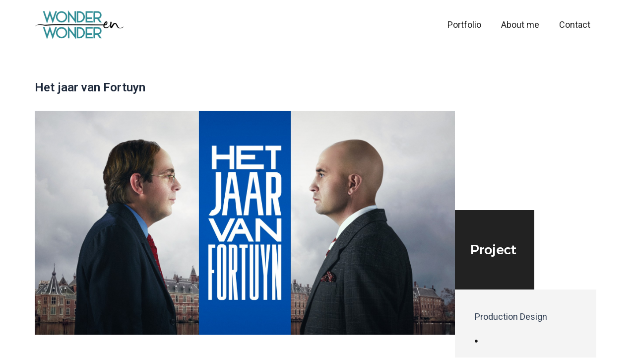

--- FILE ---
content_type: text/html; charset=UTF-8
request_url: https://wonderenwonder.nl/het-jaar-van-fortuyn/
body_size: 26974
content:
<!DOCTYPE html>
<html lang="nl-NL">
<head>
<meta charset="UTF-8">
<meta name="viewport" content="width=device-width, initial-scale=1">
	 <link rel="profile" href="https://gmpg.org/xfn/11"> 
	 <title>Het jaar van Fortuyn &#8211; Wonder en Wonder</title>
<meta name='robots' content='max-image-preview:large' />
<link rel="alternate" type="application/rss+xml" title="Wonder en Wonder &raquo; feed" href="https://wonderenwonder.nl/feed/" />
<link rel="alternate" type="application/rss+xml" title="Wonder en Wonder &raquo; reactiesfeed" href="https://wonderenwonder.nl/comments/feed/" />
<script>
window._wpemojiSettings = {"baseUrl":"https:\/\/s.w.org\/images\/core\/emoji\/15.0.3\/72x72\/","ext":".png","svgUrl":"https:\/\/s.w.org\/images\/core\/emoji\/15.0.3\/svg\/","svgExt":".svg","source":{"concatemoji":"https:\/\/wonderenwonder.nl\/wp-includes\/js\/wp-emoji-release.min.js?ver=6.6.4"}};
/*! This file is auto-generated */
!function(i,n){var o,s,e;function c(e){try{var t={supportTests:e,timestamp:(new Date).valueOf()};sessionStorage.setItem(o,JSON.stringify(t))}catch(e){}}function p(e,t,n){e.clearRect(0,0,e.canvas.width,e.canvas.height),e.fillText(t,0,0);var t=new Uint32Array(e.getImageData(0,0,e.canvas.width,e.canvas.height).data),r=(e.clearRect(0,0,e.canvas.width,e.canvas.height),e.fillText(n,0,0),new Uint32Array(e.getImageData(0,0,e.canvas.width,e.canvas.height).data));return t.every(function(e,t){return e===r[t]})}function u(e,t,n){switch(t){case"flag":return n(e,"\ud83c\udff3\ufe0f\u200d\u26a7\ufe0f","\ud83c\udff3\ufe0f\u200b\u26a7\ufe0f")?!1:!n(e,"\ud83c\uddfa\ud83c\uddf3","\ud83c\uddfa\u200b\ud83c\uddf3")&&!n(e,"\ud83c\udff4\udb40\udc67\udb40\udc62\udb40\udc65\udb40\udc6e\udb40\udc67\udb40\udc7f","\ud83c\udff4\u200b\udb40\udc67\u200b\udb40\udc62\u200b\udb40\udc65\u200b\udb40\udc6e\u200b\udb40\udc67\u200b\udb40\udc7f");case"emoji":return!n(e,"\ud83d\udc26\u200d\u2b1b","\ud83d\udc26\u200b\u2b1b")}return!1}function f(e,t,n){var r="undefined"!=typeof WorkerGlobalScope&&self instanceof WorkerGlobalScope?new OffscreenCanvas(300,150):i.createElement("canvas"),a=r.getContext("2d",{willReadFrequently:!0}),o=(a.textBaseline="top",a.font="600 32px Arial",{});return e.forEach(function(e){o[e]=t(a,e,n)}),o}function t(e){var t=i.createElement("script");t.src=e,t.defer=!0,i.head.appendChild(t)}"undefined"!=typeof Promise&&(o="wpEmojiSettingsSupports",s=["flag","emoji"],n.supports={everything:!0,everythingExceptFlag:!0},e=new Promise(function(e){i.addEventListener("DOMContentLoaded",e,{once:!0})}),new Promise(function(t){var n=function(){try{var e=JSON.parse(sessionStorage.getItem(o));if("object"==typeof e&&"number"==typeof e.timestamp&&(new Date).valueOf()<e.timestamp+604800&&"object"==typeof e.supportTests)return e.supportTests}catch(e){}return null}();if(!n){if("undefined"!=typeof Worker&&"undefined"!=typeof OffscreenCanvas&&"undefined"!=typeof URL&&URL.createObjectURL&&"undefined"!=typeof Blob)try{var e="postMessage("+f.toString()+"("+[JSON.stringify(s),u.toString(),p.toString()].join(",")+"));",r=new Blob([e],{type:"text/javascript"}),a=new Worker(URL.createObjectURL(r),{name:"wpTestEmojiSupports"});return void(a.onmessage=function(e){c(n=e.data),a.terminate(),t(n)})}catch(e){}c(n=f(s,u,p))}t(n)}).then(function(e){for(var t in e)n.supports[t]=e[t],n.supports.everything=n.supports.everything&&n.supports[t],"flag"!==t&&(n.supports.everythingExceptFlag=n.supports.everythingExceptFlag&&n.supports[t]);n.supports.everythingExceptFlag=n.supports.everythingExceptFlag&&!n.supports.flag,n.DOMReady=!1,n.readyCallback=function(){n.DOMReady=!0}}).then(function(){return e}).then(function(){var e;n.supports.everything||(n.readyCallback(),(e=n.source||{}).concatemoji?t(e.concatemoji):e.wpemoji&&e.twemoji&&(t(e.twemoji),t(e.wpemoji)))}))}((window,document),window._wpemojiSettings);
</script>
<link rel='stylesheet' id='wp-block-library-css' href='https://wonderenwonder.nl/wp-includes/css/dist/block-library/style.min.css?ver=6.6.4' media='all' />
<link rel='stylesheet' id='astra-theme-css-css' href='https://wonderenwonder.nl/wp-content/themes/astra/assets/css/minified/main.min.css?ver=4.8.3' media='all' />
<style id='astra-theme-css-inline-css'>
:root{--ast-post-nav-space:0;--ast-container-default-xlg-padding:2.5em;--ast-container-default-lg-padding:2.5em;--ast-container-default-slg-padding:2em;--ast-container-default-md-padding:2.5em;--ast-container-default-sm-padding:2.5em;--ast-container-default-xs-padding:2.4em;--ast-container-default-xxs-padding:1.8em;--ast-code-block-background:#ECEFF3;--ast-comment-inputs-background:#F9FAFB;--ast-normal-container-width:1200px;--ast-narrow-container-width:750px;--ast-blog-title-font-weight:600;--ast-blog-meta-weight:600;}html{font-size:100%;}a{color:var(--ast-global-color-0);}a:hover,a:focus{color:var(--ast-global-color-1);}body,button,input,select,textarea,.ast-button,.ast-custom-button{font-family:-apple-system,BlinkMacSystemFont,Segoe UI,Roboto,Oxygen-Sans,Ubuntu,Cantarell,Helvetica Neue,sans-serif;font-weight:400;font-size:16px;font-size:1rem;line-height:var(--ast-body-line-height,1.65);}blockquote{color:var(--ast-global-color-3);}h1,.entry-content h1,h2,.entry-content h2,h3,.entry-content h3,h4,.entry-content h4,h5,.entry-content h5,h6,.entry-content h6,.site-title,.site-title a{font-weight:600;}.site-title{font-size:26px;font-size:1.625rem;display:block;}.site-header .site-description{font-size:15px;font-size:0.9375rem;display:none;}.entry-title{font-size:20px;font-size:1.25rem;}.ast-blog-single-element.ast-taxonomy-container a{font-size:14px;font-size:0.875rem;}.ast-blog-meta-container{font-size:13px;font-size:0.8125rem;}.archive .ast-article-post .ast-article-inner,.blog .ast-article-post .ast-article-inner,.archive .ast-article-post .ast-article-inner:hover,.blog .ast-article-post .ast-article-inner:hover{border-top-left-radius:6px;border-top-right-radius:6px;border-bottom-right-radius:6px;border-bottom-left-radius:6px;overflow:hidden;}h1,.entry-content h1{font-size:36px;font-size:2.25rem;font-weight:600;line-height:1.4em;}h2,.entry-content h2{font-size:30px;font-size:1.875rem;font-weight:600;line-height:1.3em;}h3,.entry-content h3{font-size:24px;font-size:1.5rem;font-weight:600;line-height:1.3em;}h4,.entry-content h4{font-size:20px;font-size:1.25rem;line-height:1.2em;font-weight:600;}h5,.entry-content h5{font-size:18px;font-size:1.125rem;line-height:1.2em;font-weight:600;}h6,.entry-content h6{font-size:16px;font-size:1rem;line-height:1.25em;font-weight:600;}::selection{background-color:var(--ast-global-color-0);color:#ffffff;}body,h1,.entry-title a,.entry-content h1,h2,.entry-content h2,h3,.entry-content h3,h4,.entry-content h4,h5,.entry-content h5,h6,.entry-content h6{color:var(--ast-global-color-3);}.tagcloud a:hover,.tagcloud a:focus,.tagcloud a.current-item{color:#ffffff;border-color:var(--ast-global-color-0);background-color:var(--ast-global-color-0);}input:focus,input[type="text"]:focus,input[type="email"]:focus,input[type="url"]:focus,input[type="password"]:focus,input[type="reset"]:focus,input[type="search"]:focus,textarea:focus{border-color:var(--ast-global-color-0);}input[type="radio"]:checked,input[type=reset],input[type="checkbox"]:checked,input[type="checkbox"]:hover:checked,input[type="checkbox"]:focus:checked,input[type=range]::-webkit-slider-thumb{border-color:var(--ast-global-color-0);background-color:var(--ast-global-color-0);box-shadow:none;}.site-footer a:hover + .post-count,.site-footer a:focus + .post-count{background:var(--ast-global-color-0);border-color:var(--ast-global-color-0);}.single .nav-links .nav-previous,.single .nav-links .nav-next{color:var(--ast-global-color-0);}.entry-meta,.entry-meta *{line-height:1.45;color:var(--ast-global-color-0);}.entry-meta a:not(.ast-button):hover,.entry-meta a:not(.ast-button):hover *,.entry-meta a:not(.ast-button):focus,.entry-meta a:not(.ast-button):focus *,.page-links > .page-link,.page-links .page-link:hover,.post-navigation a:hover{color:var(--ast-global-color-1);}#cat option,.secondary .calendar_wrap thead a,.secondary .calendar_wrap thead a:visited{color:var(--ast-global-color-0);}.secondary .calendar_wrap #today,.ast-progress-val span{background:var(--ast-global-color-0);}.secondary a:hover + .post-count,.secondary a:focus + .post-count{background:var(--ast-global-color-0);border-color:var(--ast-global-color-0);}.calendar_wrap #today > a{color:#ffffff;}.page-links .page-link,.single .post-navigation a{color:var(--ast-global-color-3);}.ast-search-menu-icon .search-form button.search-submit{padding:0 4px;}.ast-search-menu-icon form.search-form{padding-right:0;}.ast-search-menu-icon.slide-search input.search-field{width:0;}.ast-header-search .ast-search-menu-icon.ast-dropdown-active .search-form,.ast-header-search .ast-search-menu-icon.ast-dropdown-active .search-field:focus{transition:all 0.2s;}.search-form input.search-field:focus{outline:none;}.ast-search-menu-icon .search-form button.search-submit:focus,.ast-theme-transparent-header .ast-header-search .ast-dropdown-active .ast-icon,.ast-theme-transparent-header .ast-inline-search .search-field:focus .ast-icon{color:var(--ast-global-color-1);}.ast-header-search .slide-search .search-form{border:2px solid var(--ast-global-color-0);}.ast-header-search .slide-search .search-field{background-color:#fff;}.ast-archive-title{color:var(--ast-global-color-2);}.widget-title{font-size:22px;font-size:1.375rem;color:var(--ast-global-color-2);}.single .ast-author-details .author-title{color:var(--ast-global-color-1);}.ast-single-post .entry-content a,.ast-comment-content a:not(.ast-comment-edit-reply-wrap a){text-decoration:underline;}.ast-single-post .elementor-button-wrapper .elementor-button,.ast-single-post .entry-content .uagb-tab a,.ast-single-post .entry-content .uagb-ifb-cta a,.ast-single-post .entry-content .uabb-module-content a,.ast-single-post .entry-content .uagb-post-grid a,.ast-single-post .entry-content .uagb-timeline a,.ast-single-post .entry-content .uagb-toc__wrap a,.ast-single-post .entry-content .uagb-taxomony-box a,.ast-single-post .entry-content .woocommerce a,.entry-content .wp-block-latest-posts > li > a,.ast-single-post .entry-content .wp-block-file__button,li.ast-post-filter-single,.ast-single-post .ast-comment-content .comment-reply-link,.ast-single-post .ast-comment-content .comment-edit-link{text-decoration:none;}.ast-search-menu-icon.slide-search a:focus-visible:focus-visible,.astra-search-icon:focus-visible,#close:focus-visible,a:focus-visible,.ast-menu-toggle:focus-visible,.site .skip-link:focus-visible,.wp-block-loginout input:focus-visible,.wp-block-search.wp-block-search__button-inside .wp-block-search__inside-wrapper,.ast-header-navigation-arrow:focus-visible,.woocommerce .wc-proceed-to-checkout > .checkout-button:focus-visible,.woocommerce .woocommerce-MyAccount-navigation ul li a:focus-visible,.ast-orders-table__row .ast-orders-table__cell:focus-visible,.woocommerce .woocommerce-order-details .order-again > .button:focus-visible,.woocommerce .woocommerce-message a.button.wc-forward:focus-visible,.woocommerce #minus_qty:focus-visible,.woocommerce #plus_qty:focus-visible,a#ast-apply-coupon:focus-visible,.woocommerce .woocommerce-info a:focus-visible,.woocommerce .astra-shop-summary-wrap a:focus-visible,.woocommerce a.wc-forward:focus-visible,#ast-apply-coupon:focus-visible,.woocommerce-js .woocommerce-mini-cart-item a.remove:focus-visible,#close:focus-visible,.button.search-submit:focus-visible,#search_submit:focus,.normal-search:focus-visible,.ast-header-account-wrap:focus-visible,.woocommerce .ast-on-card-button.ast-quick-view-trigger:focus{outline-style:dotted;outline-color:inherit;outline-width:thin;}input:focus,input[type="text"]:focus,input[type="email"]:focus,input[type="url"]:focus,input[type="password"]:focus,input[type="reset"]:focus,input[type="search"]:focus,input[type="number"]:focus,textarea:focus,.wp-block-search__input:focus,[data-section="section-header-mobile-trigger"] .ast-button-wrap .ast-mobile-menu-trigger-minimal:focus,.ast-mobile-popup-drawer.active .menu-toggle-close:focus,.woocommerce-ordering select.orderby:focus,#ast-scroll-top:focus,#coupon_code:focus,.woocommerce-page #comment:focus,.woocommerce #reviews #respond input#submit:focus,.woocommerce a.add_to_cart_button:focus,.woocommerce .button.single_add_to_cart_button:focus,.woocommerce .woocommerce-cart-form button:focus,.woocommerce .woocommerce-cart-form__cart-item .quantity .qty:focus,.woocommerce .woocommerce-billing-fields .woocommerce-billing-fields__field-wrapper .woocommerce-input-wrapper > .input-text:focus,.woocommerce #order_comments:focus,.woocommerce #place_order:focus,.woocommerce .woocommerce-address-fields .woocommerce-address-fields__field-wrapper .woocommerce-input-wrapper > .input-text:focus,.woocommerce .woocommerce-MyAccount-content form button:focus,.woocommerce .woocommerce-MyAccount-content .woocommerce-EditAccountForm .woocommerce-form-row .woocommerce-Input.input-text:focus,.woocommerce .ast-woocommerce-container .woocommerce-pagination ul.page-numbers li a:focus,body #content .woocommerce form .form-row .select2-container--default .select2-selection--single:focus,#ast-coupon-code:focus,.woocommerce.woocommerce-js .quantity input[type=number]:focus,.woocommerce-js .woocommerce-mini-cart-item .quantity input[type=number]:focus,.woocommerce p#ast-coupon-trigger:focus{border-style:dotted;border-color:inherit;border-width:thin;}input{outline:none;}.ast-logo-title-inline .site-logo-img{padding-right:1em;}.site-logo-img img{ transition:all 0.2s linear;}body .ast-oembed-container *{position:absolute;top:0;width:100%;height:100%;left:0;}body .wp-block-embed-pocket-casts .ast-oembed-container *{position:unset;}.ast-single-post-featured-section + article {margin-top: 2em;}.site-content .ast-single-post-featured-section img {width: 100%;overflow: hidden;object-fit: cover;}.ast-separate-container .site-content .ast-single-post-featured-section + article {margin-top: -80px;z-index: 9;position: relative;border-radius: 4px;}@media (min-width: 922px) {.ast-no-sidebar .site-content .ast-article-image-container--wide {margin-left: -120px;margin-right: -120px;max-width: unset;width: unset;}.ast-left-sidebar .site-content .ast-article-image-container--wide,.ast-right-sidebar .site-content .ast-article-image-container--wide {margin-left: -10px;margin-right: -10px;}.site-content .ast-article-image-container--full {margin-left: calc( -50vw + 50%);margin-right: calc( -50vw + 50%);max-width: 100vw;width: 100vw;}.ast-left-sidebar .site-content .ast-article-image-container--full,.ast-right-sidebar .site-content .ast-article-image-container--full {margin-left: -10px;margin-right: -10px;max-width: inherit;width: auto;}}.site > .ast-single-related-posts-container {margin-top: 0;}@media (min-width: 922px) {.ast-desktop .ast-container--narrow {max-width: var(--ast-narrow-container-width);margin: 0 auto;}}.ast-page-builder-template .hentry {margin: 0;}.ast-page-builder-template .site-content > .ast-container {max-width: 100%;padding: 0;}.ast-page-builder-template .site .site-content #primary {padding: 0;margin: 0;}.ast-page-builder-template .no-results {text-align: center;margin: 4em auto;}.ast-page-builder-template .ast-pagination {padding: 2em;}.ast-page-builder-template .entry-header.ast-no-title.ast-no-thumbnail {margin-top: 0;}.ast-page-builder-template .entry-header.ast-header-without-markup {margin-top: 0;margin-bottom: 0;}.ast-page-builder-template .entry-header.ast-no-title.ast-no-meta {margin-bottom: 0;}.ast-page-builder-template.single .post-navigation {padding-bottom: 2em;}.ast-page-builder-template.single-post .site-content > .ast-container {max-width: 100%;}.ast-page-builder-template .entry-header {margin-top: 2em;margin-left: auto;margin-right: auto;}.ast-single-post.ast-page-builder-template .site-main > article,.woocommerce.ast-page-builder-template .site-main,.ast-page-builder-template .post-navigation {padding-top: 2em;padding-left: 20px;padding-right: 20px;}.ast-page-builder-template .ast-archive-description {margin: 2em auto 0;padding-left: 20px;padding-right: 20px;}.ast-page-builder-template .ast-row {margin-left: 0;margin-right: 0;}.single.ast-page-builder-template .entry-header + .entry-content,.single.ast-page-builder-template .ast-single-entry-banner + .site-content article .entry-content {margin-bottom: 2em;}@media(min-width: 921px) {.ast-page-builder-template.archive.ast-right-sidebar .ast-row article,.ast-page-builder-template.archive.ast-left-sidebar .ast-row article {padding-left: 0;padding-right: 0;}}input[type="text"],input[type="number"],input[type="email"],input[type="url"],input[type="password"],input[type="search"],input[type=reset],input[type=tel],input[type=date],select,textarea{font-size:16px;font-style:normal;font-weight:400;line-height:24px;width:100%;padding:12px 16px;border-radius:4px;box-shadow:0px 1px 2px 0px rgba(0,0,0,0.05);color:var(--ast-form-input-text,#475569);}input[type="text"],input[type="number"],input[type="email"],input[type="url"],input[type="password"],input[type="search"],input[type=reset],input[type=tel],input[type=date],select{height:40px;}input[type="date"]{border-width:1px;border-style:solid;border-color:var(--ast-border-color);}input[type="text"]:focus,input[type="number"]:focus,input[type="email"]:focus,input[type="url"]:focus,input[type="password"]:focus,input[type="search"]:focus,input[type=reset]:focus,input[type="tel"]:focus,input[type="date"]:focus,select:focus,textarea:focus{border-color:#046BD2;box-shadow:none;outline:none;color:var(--ast-form-input-focus-text,#475569);}label,legend{color:#111827;font-size:14px;font-style:normal;font-weight:500;line-height:20px;}select{padding:6px 10px;}fieldset{padding:30px;border-radius:4px;}button,.ast-button,.button,input[type="button"],input[type="reset"],input[type="submit"]{border-radius:4px;box-shadow:0px 1px 2px 0px rgba(0,0,0,0.05);}:root{--ast-comment-inputs-background:#FFF;}::placeholder{color:var(--ast-form-field-color,#9CA3AF);}::-ms-input-placeholder{color:var(--ast-form-field-color,#9CA3AF);}@media (max-width:921.9px){#ast-desktop-header{display:none;}}@media (min-width:922px){#ast-mobile-header{display:none;}}.wp-block-buttons.aligncenter{justify-content:center;}@media (max-width:921px){.ast-theme-transparent-header #primary,.ast-theme-transparent-header #secondary{padding:0;}}@media (max-width:921px){.ast-plain-container.ast-no-sidebar #primary{padding:0;}}.ast-plain-container.ast-no-sidebar #primary{margin-top:0;margin-bottom:0;}@media (min-width:1200px){.ast-plain-container.ast-no-sidebar #primary{margin-top:60px;margin-bottom:60px;}}.wp-block-button.is-style-outline .wp-block-button__link{border-color:var(--ast-global-color-0);}div.wp-block-button.is-style-outline > .wp-block-button__link:not(.has-text-color),div.wp-block-button.wp-block-button__link.is-style-outline:not(.has-text-color){color:var(--ast-global-color-0);}.wp-block-button.is-style-outline .wp-block-button__link:hover,.wp-block-buttons .wp-block-button.is-style-outline .wp-block-button__link:focus,.wp-block-buttons .wp-block-button.is-style-outline > .wp-block-button__link:not(.has-text-color):hover,.wp-block-buttons .wp-block-button.wp-block-button__link.is-style-outline:not(.has-text-color):hover{color:#ffffff;background-color:var(--ast-global-color-1);border-color:var(--ast-global-color-1);}.post-page-numbers.current .page-link,.ast-pagination .page-numbers.current{color:#ffffff;border-color:var(--ast-global-color-0);background-color:var(--ast-global-color-0);}.wp-block-buttons .wp-block-button.is-style-outline .wp-block-button__link.wp-element-button,.ast-outline-button,.wp-block-uagb-buttons-child .uagb-buttons-repeater.ast-outline-button{border-color:var(--ast-global-color-0);border-top-width:2px;border-right-width:2px;border-bottom-width:2px;border-left-width:2px;font-family:inherit;font-weight:500;font-size:16px;font-size:1rem;line-height:1em;padding-top:13px;padding-right:30px;padding-bottom:13px;padding-left:30px;}.wp-block-buttons .wp-block-button.is-style-outline > .wp-block-button__link:not(.has-text-color),.wp-block-buttons .wp-block-button.wp-block-button__link.is-style-outline:not(.has-text-color),.ast-outline-button{color:var(--ast-global-color-0);}.wp-block-button.is-style-outline .wp-block-button__link:hover,.wp-block-buttons .wp-block-button.is-style-outline .wp-block-button__link:focus,.wp-block-buttons .wp-block-button.is-style-outline > .wp-block-button__link:not(.has-text-color):hover,.wp-block-buttons .wp-block-button.wp-block-button__link.is-style-outline:not(.has-text-color):hover,.ast-outline-button:hover,.ast-outline-button:focus,.wp-block-uagb-buttons-child .uagb-buttons-repeater.ast-outline-button:hover,.wp-block-uagb-buttons-child .uagb-buttons-repeater.ast-outline-button:focus{color:#ffffff;background-color:var(--ast-global-color-1);border-color:var(--ast-global-color-1);}.ast-single-post .entry-content a.ast-outline-button,.ast-single-post .entry-content .is-style-outline>.wp-block-button__link{text-decoration:none;}.wp-block-button .wp-block-button__link.wp-element-button.is-style-outline:not(.has-background),.wp-block-button.is-style-outline>.wp-block-button__link.wp-element-button:not(.has-background),.ast-outline-button{background-color:transparent;}.uagb-buttons-repeater.ast-outline-button{border-radius:9999px;}@media (max-width:921px){.wp-block-buttons .wp-block-button.is-style-outline .wp-block-button__link.wp-element-button,.ast-outline-button,.wp-block-uagb-buttons-child .uagb-buttons-repeater.ast-outline-button{padding-top:12px;padding-right:28px;padding-bottom:12px;padding-left:28px;}}@media (max-width:544px){.wp-block-buttons .wp-block-button.is-style-outline .wp-block-button__link.wp-element-button,.ast-outline-button,.wp-block-uagb-buttons-child .uagb-buttons-repeater.ast-outline-button{padding-top:10px;padding-right:24px;padding-bottom:10px;padding-left:24px;}}.entry-content[data-ast-blocks-layout] > figure{margin-bottom:1em;}h1.widget-title{font-weight:600;}h2.widget-title{font-weight:600;}h3.widget-title{font-weight:600;} .content-area .elementor-widget-theme-post-content h1,.content-area .elementor-widget-theme-post-content h2,.content-area .elementor-widget-theme-post-content h3,.content-area .elementor-widget-theme-post-content h4,.content-area .elementor-widget-theme-post-content h5,.content-area .elementor-widget-theme-post-content h6{margin-top:1.5em;margin-bottom:calc(0.3em + 10px);}#page{display:flex;flex-direction:column;min-height:100vh;}.ast-404-layout-1 h1.page-title{color:var(--ast-global-color-2);}.single .post-navigation a{line-height:1em;height:inherit;}.error-404 .page-sub-title{font-size:1.5rem;font-weight:inherit;}.search .site-content .content-area .search-form{margin-bottom:0;}#page .site-content{flex-grow:1;}.widget{margin-bottom:1.25em;}#secondary li{line-height:1.5em;}#secondary .wp-block-group h2{margin-bottom:0.7em;}#secondary h2{font-size:1.7rem;}.ast-separate-container .ast-article-post,.ast-separate-container .ast-article-single,.ast-separate-container .comment-respond{padding:2.5em;}.ast-separate-container .ast-article-single .ast-article-single{padding:0;}.ast-article-single .wp-block-post-template-is-layout-grid{padding-left:0;}.ast-separate-container .comments-title,.ast-narrow-container .comments-title{padding:1.5em 2em;}.ast-page-builder-template .comment-form-textarea,.ast-comment-formwrap .ast-grid-common-col{padding:0;}.ast-comment-formwrap{padding:0;display:inline-flex;column-gap:20px;width:100%;margin-left:0;margin-right:0;}.comments-area textarea#comment:focus,.comments-area textarea#comment:active,.comments-area .ast-comment-formwrap input[type="text"]:focus,.comments-area .ast-comment-formwrap input[type="text"]:active {box-shadow:none;outline:none;}.archive.ast-page-builder-template .entry-header{margin-top:2em;}.ast-page-builder-template .ast-comment-formwrap{width:100%;}.entry-title{margin-bottom:0.6em;}.ast-archive-description p{font-size:inherit;font-weight:inherit;line-height:inherit;}.ast-article-single img{box-shadow:0 0 30px 0 rgba(0,0,0,.15);-webkit-box-shadow:0 0 30px 0 rgba(0,0,0,.15);-moz-box-shadow:0 0 30px 0 rgba(0,0,0,.15);}.ast-separate-container .ast-comment-list li.depth-1,.hentry{margin-bottom:1.5em;}.site-content section.ast-archive-description{margin-bottom:2em;}@media (min-width:921px){.ast-left-sidebar.ast-page-builder-template #secondary,.archive.ast-right-sidebar.ast-page-builder-template .site-main{padding-left:20px;padding-right:20px;}}@media (max-width:544px){.ast-comment-formwrap.ast-row{column-gap:10px;display:inline-block;}#ast-commentform .ast-grid-common-col{position:relative;width:100%;}}@media (min-width:1201px){.ast-separate-container .ast-article-post,.ast-separate-container .ast-article-single,.ast-separate-container .ast-author-box,.ast-separate-container .ast-404-layout-1,.ast-separate-container .no-results{padding:2.5em;}} .content-area .elementor-widget-theme-post-content h1,.content-area .elementor-widget-theme-post-content h2,.content-area .elementor-widget-theme-post-content h3,.content-area .elementor-widget-theme-post-content h4,.content-area .elementor-widget-theme-post-content h5,.content-area .elementor-widget-theme-post-content h6{margin-top:1.5em;margin-bottom:calc(0.3em + 10px);}.elementor-loop-container .e-loop-item,.elementor-loop-container .ast-separate-container .ast-article-post,.elementor-loop-container .ast-separate-container .ast-article-single,.elementor-loop-container .ast-separate-container .comment-respond{padding:0px;}@media (max-width:921px){.ast-separate-container #primary,.ast-separate-container #secondary{padding:1.5em 0;}#primary,#secondary{padding:1.5em 0;margin:0;}.ast-left-sidebar #content > .ast-container{display:flex;flex-direction:column-reverse;width:100%;}}@media (min-width:922px){.ast-separate-container.ast-right-sidebar #primary,.ast-separate-container.ast-left-sidebar #primary{border:0;}.search-no-results.ast-separate-container #primary{margin-bottom:4em;}}.elementor-button-wrapper .elementor-button{border-style:solid;text-decoration:none;border-top-width:0;border-right-width:0;border-left-width:0;border-bottom-width:0;}.elementor-button.elementor-size-sm,.elementor-button.elementor-size-xs,.elementor-button.elementor-size-md,.elementor-button.elementor-size-lg,.elementor-button.elementor-size-xl,.elementor-button{padding-top:15px;padding-right:30px;padding-bottom:15px;padding-left:30px;}@media (max-width:921px){.elementor-button-wrapper .elementor-button.elementor-size-sm,.elementor-button-wrapper .elementor-button.elementor-size-xs,.elementor-button-wrapper .elementor-button.elementor-size-md,.elementor-button-wrapper .elementor-button.elementor-size-lg,.elementor-button-wrapper .elementor-button.elementor-size-xl,.elementor-button-wrapper .elementor-button{padding-top:14px;padding-right:28px;padding-bottom:14px;padding-left:28px;}}@media (max-width:544px){.elementor-button-wrapper .elementor-button.elementor-size-sm,.elementor-button-wrapper .elementor-button.elementor-size-xs,.elementor-button-wrapper .elementor-button.elementor-size-md,.elementor-button-wrapper .elementor-button.elementor-size-lg,.elementor-button-wrapper .elementor-button.elementor-size-xl,.elementor-button-wrapper .elementor-button{padding-top:12px;padding-right:24px;padding-bottom:12px;padding-left:24px;}}.elementor-button-wrapper .elementor-button{border-color:var(--ast-global-color-0);background-color:var(--ast-global-color-0);}.elementor-button-wrapper .elementor-button:hover,.elementor-button-wrapper .elementor-button:focus{color:#ffffff;background-color:var(--ast-global-color-1);border-color:var(--ast-global-color-1);}.wp-block-button .wp-block-button__link ,.elementor-button-wrapper .elementor-button,.elementor-button-wrapper .elementor-button:visited{color:#ffffff;}.elementor-button-wrapper .elementor-button{font-weight:500;font-size:16px;font-size:1rem;line-height:1em;}body .elementor-button.elementor-size-sm,body .elementor-button.elementor-size-xs,body .elementor-button.elementor-size-md,body .elementor-button.elementor-size-lg,body .elementor-button.elementor-size-xl,body .elementor-button{font-size:16px;font-size:1rem;}.wp-block-button .wp-block-button__link:hover,.wp-block-button .wp-block-button__link:focus{color:#ffffff;background-color:var(--ast-global-color-1);border-color:var(--ast-global-color-1);}.elementor-widget-heading h1.elementor-heading-title{line-height:1.4em;}.elementor-widget-heading h2.elementor-heading-title{line-height:1.3em;}.elementor-widget-heading h3.elementor-heading-title{line-height:1.3em;}.elementor-widget-heading h4.elementor-heading-title{line-height:1.2em;}.elementor-widget-heading h5.elementor-heading-title{line-height:1.2em;}.elementor-widget-heading h6.elementor-heading-title{line-height:1.25em;}.wp-block-button .wp-block-button__link,.wp-block-search .wp-block-search__button,body .wp-block-file .wp-block-file__button{border-color:var(--ast-global-color-0);background-color:var(--ast-global-color-0);color:#ffffff;font-family:inherit;font-weight:500;line-height:1em;font-size:16px;font-size:1rem;padding-top:15px;padding-right:30px;padding-bottom:15px;padding-left:30px;}.ast-single-post .entry-content .wp-block-button .wp-block-button__link,.ast-single-post .entry-content .wp-block-search .wp-block-search__button,body .entry-content .wp-block-file .wp-block-file__button{text-decoration:none;}@media (max-width:921px){.wp-block-button .wp-block-button__link,.wp-block-search .wp-block-search__button,body .wp-block-file .wp-block-file__button{padding-top:14px;padding-right:28px;padding-bottom:14px;padding-left:28px;}}@media (max-width:544px){.wp-block-button .wp-block-button__link,.wp-block-search .wp-block-search__button,body .wp-block-file .wp-block-file__button{padding-top:12px;padding-right:24px;padding-bottom:12px;padding-left:24px;}}.menu-toggle,button,.ast-button,.ast-custom-button,.button,input#submit,input[type="button"],input[type="submit"],input[type="reset"],#comments .submit,.search .search-submit,form[CLASS*="wp-block-search__"].wp-block-search .wp-block-search__inside-wrapper .wp-block-search__button,body .wp-block-file .wp-block-file__button,.search .search-submit,.woocommerce-js a.button,.woocommerce button.button,.woocommerce .woocommerce-message a.button,.woocommerce #respond input#submit.alt,.woocommerce input.button.alt,.woocommerce input.button,.woocommerce input.button:disabled,.woocommerce input.button:disabled[disabled],.woocommerce input.button:disabled:hover,.woocommerce input.button:disabled[disabled]:hover,.woocommerce #respond input#submit,.woocommerce button.button.alt.disabled,.wc-block-grid__products .wc-block-grid__product .wp-block-button__link,.wc-block-grid__product-onsale,[CLASS*="wc-block"] button,.woocommerce-js .astra-cart-drawer .astra-cart-drawer-content .woocommerce-mini-cart__buttons .button:not(.checkout):not(.ast-continue-shopping),.woocommerce-js .astra-cart-drawer .astra-cart-drawer-content .woocommerce-mini-cart__buttons a.checkout,.woocommerce button.button.alt.disabled.wc-variation-selection-needed,[CLASS*="wc-block"] .wc-block-components-button{border-style:solid;border-top-width:0;border-right-width:0;border-left-width:0;border-bottom-width:0;color:#ffffff;border-color:var(--ast-global-color-0);background-color:var(--ast-global-color-0);padding-top:15px;padding-right:30px;padding-bottom:15px;padding-left:30px;font-family:inherit;font-weight:500;font-size:16px;font-size:1rem;line-height:1em;}button:focus,.menu-toggle:hover,button:hover,.ast-button:hover,.ast-custom-button:hover .button:hover,.ast-custom-button:hover ,input[type=reset]:hover,input[type=reset]:focus,input#submit:hover,input#submit:focus,input[type="button"]:hover,input[type="button"]:focus,input[type="submit"]:hover,input[type="submit"]:focus,form[CLASS*="wp-block-search__"].wp-block-search .wp-block-search__inside-wrapper .wp-block-search__button:hover,form[CLASS*="wp-block-search__"].wp-block-search .wp-block-search__inside-wrapper .wp-block-search__button:focus,body .wp-block-file .wp-block-file__button:hover,body .wp-block-file .wp-block-file__button:focus,.woocommerce-js a.button:hover,.woocommerce button.button:hover,.woocommerce .woocommerce-message a.button:hover,.woocommerce #respond input#submit:hover,.woocommerce #respond input#submit.alt:hover,.woocommerce input.button.alt:hover,.woocommerce input.button:hover,.woocommerce button.button.alt.disabled:hover,.wc-block-grid__products .wc-block-grid__product .wp-block-button__link:hover,[CLASS*="wc-block"] button:hover,.woocommerce-js .astra-cart-drawer .astra-cart-drawer-content .woocommerce-mini-cart__buttons .button:not(.checkout):not(.ast-continue-shopping):hover,.woocommerce-js .astra-cart-drawer .astra-cart-drawer-content .woocommerce-mini-cart__buttons a.checkout:hover,.woocommerce button.button.alt.disabled.wc-variation-selection-needed:hover,[CLASS*="wc-block"] .wc-block-components-button:hover,[CLASS*="wc-block"] .wc-block-components-button:focus{color:#ffffff;background-color:var(--ast-global-color-1);border-color:var(--ast-global-color-1);}form[CLASS*="wp-block-search__"].wp-block-search .wp-block-search__inside-wrapper .wp-block-search__button.has-icon{padding-top:calc(15px - 3px);padding-right:calc(30px - 3px);padding-bottom:calc(15px - 3px);padding-left:calc(30px - 3px);}@media (max-width:921px){.menu-toggle,button,.ast-button,.ast-custom-button,.button,input#submit,input[type="button"],input[type="submit"],input[type="reset"],#comments .submit,.search .search-submit,form[CLASS*="wp-block-search__"].wp-block-search .wp-block-search__inside-wrapper .wp-block-search__button,body .wp-block-file .wp-block-file__button,.search .search-submit,.woocommerce-js a.button,.woocommerce button.button,.woocommerce .woocommerce-message a.button,.woocommerce #respond input#submit.alt,.woocommerce input.button.alt,.woocommerce input.button,.woocommerce input.button:disabled,.woocommerce input.button:disabled[disabled],.woocommerce input.button:disabled:hover,.woocommerce input.button:disabled[disabled]:hover,.woocommerce #respond input#submit,.woocommerce button.button.alt.disabled,.wc-block-grid__products .wc-block-grid__product .wp-block-button__link,.wc-block-grid__product-onsale,[CLASS*="wc-block"] button,.woocommerce-js .astra-cart-drawer .astra-cart-drawer-content .woocommerce-mini-cart__buttons .button:not(.checkout):not(.ast-continue-shopping),.woocommerce-js .astra-cart-drawer .astra-cart-drawer-content .woocommerce-mini-cart__buttons a.checkout,.woocommerce button.button.alt.disabled.wc-variation-selection-needed,[CLASS*="wc-block"] .wc-block-components-button{padding-top:14px;padding-right:28px;padding-bottom:14px;padding-left:28px;}}@media (max-width:544px){.menu-toggle,button,.ast-button,.ast-custom-button,.button,input#submit,input[type="button"],input[type="submit"],input[type="reset"],#comments .submit,.search .search-submit,form[CLASS*="wp-block-search__"].wp-block-search .wp-block-search__inside-wrapper .wp-block-search__button,body .wp-block-file .wp-block-file__button,.search .search-submit,.woocommerce-js a.button,.woocommerce button.button,.woocommerce .woocommerce-message a.button,.woocommerce #respond input#submit.alt,.woocommerce input.button.alt,.woocommerce input.button,.woocommerce input.button:disabled,.woocommerce input.button:disabled[disabled],.woocommerce input.button:disabled:hover,.woocommerce input.button:disabled[disabled]:hover,.woocommerce #respond input#submit,.woocommerce button.button.alt.disabled,.wc-block-grid__products .wc-block-grid__product .wp-block-button__link,.wc-block-grid__product-onsale,[CLASS*="wc-block"] button,.woocommerce-js .astra-cart-drawer .astra-cart-drawer-content .woocommerce-mini-cart__buttons .button:not(.checkout):not(.ast-continue-shopping),.woocommerce-js .astra-cart-drawer .astra-cart-drawer-content .woocommerce-mini-cart__buttons a.checkout,.woocommerce button.button.alt.disabled.wc-variation-selection-needed,[CLASS*="wc-block"] .wc-block-components-button{padding-top:12px;padding-right:24px;padding-bottom:12px;padding-left:24px;}}@media (max-width:921px){.ast-mobile-header-stack .main-header-bar .ast-search-menu-icon{display:inline-block;}.ast-header-break-point.ast-header-custom-item-outside .ast-mobile-header-stack .main-header-bar .ast-search-icon{margin:0;}.ast-comment-avatar-wrap img{max-width:2.5em;}.ast-comment-meta{padding:0 1.8888em 1.3333em;}}@media (min-width:544px){.ast-container{max-width:100%;}}@media (max-width:544px){.ast-separate-container .ast-article-post,.ast-separate-container .ast-article-single,.ast-separate-container .comments-title,.ast-separate-container .ast-archive-description{padding:1.5em 1em;}.ast-separate-container #content .ast-container{padding-left:0.54em;padding-right:0.54em;}.ast-separate-container .ast-comment-list .bypostauthor{padding:.5em;}.ast-search-menu-icon.ast-dropdown-active .search-field{width:170px;}} #ast-mobile-header .ast-site-header-cart-li a{pointer-events:none;}.ast-separate-container{background-color:var(--ast-global-color-4);}@media (max-width:921px){.site-title{display:block;}.site-header .site-description{display:none;}h1,.entry-content h1{font-size:30px;}h2,.entry-content h2{font-size:25px;}h3,.entry-content h3{font-size:20px;}}@media (max-width:544px){.site-title{display:block;}.site-header .site-description{display:none;}h1,.entry-content h1{font-size:30px;}h2,.entry-content h2{font-size:25px;}h3,.entry-content h3{font-size:20px;}}@media (max-width:921px){html{font-size:91.2%;}}@media (max-width:544px){html{font-size:91.2%;}}@media (min-width:922px){.ast-container{max-width:1240px;}}@media (min-width:922px){.site-content .ast-container{display:flex;}}@media (max-width:921px){.site-content .ast-container{flex-direction:column;}}.entry-content h1,.entry-content h2,.entry-content h3,.entry-content h4,.entry-content h5,.entry-content h6{clear:none;}@media (min-width:922px){.main-header-menu .sub-menu .menu-item.ast-left-align-sub-menu:hover > .sub-menu,.main-header-menu .sub-menu .menu-item.ast-left-align-sub-menu.focus > .sub-menu{margin-left:-0px;}}.entry-content li > p{margin-bottom:0;}.site .comments-area{padding-bottom:2em;margin-top:2em;}.wp-block-file {display: flex;align-items: center;flex-wrap: wrap;justify-content: space-between;}.wp-block-pullquote {border: none;}.wp-block-pullquote blockquote::before {content: "\201D";font-family: "Helvetica",sans-serif;display: flex;transform: rotate( 180deg );font-size: 6rem;font-style: normal;line-height: 1;font-weight: bold;align-items: center;justify-content: center;}.has-text-align-right > blockquote::before {justify-content: flex-start;}.has-text-align-left > blockquote::before {justify-content: flex-end;}figure.wp-block-pullquote.is-style-solid-color blockquote {max-width: 100%;text-align: inherit;}:root {--wp--custom--ast-default-block-top-padding: 3em;--wp--custom--ast-default-block-right-padding: 3em;--wp--custom--ast-default-block-bottom-padding: 3em;--wp--custom--ast-default-block-left-padding: 3em;--wp--custom--ast-container-width: 1200px;--wp--custom--ast-content-width-size: 1200px;--wp--custom--ast-wide-width-size: calc(1200px + var(--wp--custom--ast-default-block-left-padding) + var(--wp--custom--ast-default-block-right-padding));}.ast-narrow-container {--wp--custom--ast-content-width-size: 750px;--wp--custom--ast-wide-width-size: 750px;}@media(max-width: 921px) {:root {--wp--custom--ast-default-block-top-padding: 3em;--wp--custom--ast-default-block-right-padding: 2em;--wp--custom--ast-default-block-bottom-padding: 3em;--wp--custom--ast-default-block-left-padding: 2em;}}@media(max-width: 544px) {:root {--wp--custom--ast-default-block-top-padding: 3em;--wp--custom--ast-default-block-right-padding: 1.5em;--wp--custom--ast-default-block-bottom-padding: 3em;--wp--custom--ast-default-block-left-padding: 1.5em;}}.entry-content > .wp-block-group,.entry-content > .wp-block-cover,.entry-content > .wp-block-columns {padding-top: var(--wp--custom--ast-default-block-top-padding);padding-right: var(--wp--custom--ast-default-block-right-padding);padding-bottom: var(--wp--custom--ast-default-block-bottom-padding);padding-left: var(--wp--custom--ast-default-block-left-padding);}.ast-plain-container.ast-no-sidebar .entry-content > .alignfull,.ast-page-builder-template .ast-no-sidebar .entry-content > .alignfull {margin-left: calc( -50vw + 50%);margin-right: calc( -50vw + 50%);max-width: 100vw;width: 100vw;}.ast-plain-container.ast-no-sidebar .entry-content .alignfull .alignfull,.ast-page-builder-template.ast-no-sidebar .entry-content .alignfull .alignfull,.ast-plain-container.ast-no-sidebar .entry-content .alignfull .alignwide,.ast-page-builder-template.ast-no-sidebar .entry-content .alignfull .alignwide,.ast-plain-container.ast-no-sidebar .entry-content .alignwide .alignfull,.ast-page-builder-template.ast-no-sidebar .entry-content .alignwide .alignfull,.ast-plain-container.ast-no-sidebar .entry-content .alignwide .alignwide,.ast-page-builder-template.ast-no-sidebar .entry-content .alignwide .alignwide,.ast-plain-container.ast-no-sidebar .entry-content .wp-block-column .alignfull,.ast-page-builder-template.ast-no-sidebar .entry-content .wp-block-column .alignfull,.ast-plain-container.ast-no-sidebar .entry-content .wp-block-column .alignwide,.ast-page-builder-template.ast-no-sidebar .entry-content .wp-block-column .alignwide {margin-left: auto;margin-right: auto;width: 100%;}[data-ast-blocks-layout] .wp-block-separator:not(.is-style-dots) {height: 0;}[data-ast-blocks-layout] .wp-block-separator {margin: 20px auto;}[data-ast-blocks-layout] .wp-block-separator:not(.is-style-wide):not(.is-style-dots) {max-width: 100px;}[data-ast-blocks-layout] .wp-block-separator.has-background {padding: 0;}.entry-content[data-ast-blocks-layout] > * {max-width: var(--wp--custom--ast-content-width-size);margin-left: auto;margin-right: auto;}.entry-content[data-ast-blocks-layout] > .alignwide {max-width: var(--wp--custom--ast-wide-width-size);}.entry-content[data-ast-blocks-layout] .alignfull {max-width: none;}.ast-full-width-layout .entry-content[data-ast-blocks-layout] .is-layout-constrained.wp-block-cover-is-layout-constrained > *,.ast-full-width-layout .entry-content[data-ast-blocks-layout] .is-layout-constrained.wp-block-group-is-layout-constrained > * {max-width: var(--wp--custom--ast-content-width-size);margin-left: auto;margin-right: auto;}.entry-content .wp-block-columns {margin-bottom: 0;}blockquote {margin: 1.5em;border-color: rgba(0,0,0,0.05);}.wp-block-quote:not(.has-text-align-right):not(.has-text-align-center) {border-left: 5px solid rgba(0,0,0,0.05);}.has-text-align-right > blockquote,blockquote.has-text-align-right {border-right: 5px solid rgba(0,0,0,0.05);}.has-text-align-left > blockquote,blockquote.has-text-align-left {border-left: 5px solid rgba(0,0,0,0.05);}.wp-block-site-tagline,.wp-block-latest-posts .read-more {margin-top: 15px;}.wp-block-loginout p label {display: block;}.wp-block-loginout p:not(.login-remember):not(.login-submit) input {width: 100%;}.wp-block-loginout input:focus {border-color: transparent;}.wp-block-loginout input:focus {outline: thin dotted;}.entry-content .wp-block-media-text .wp-block-media-text__content {padding: 0 0 0 8%;}.entry-content .wp-block-media-text.has-media-on-the-right .wp-block-media-text__content {padding: 0 8% 0 0;}.entry-content .wp-block-media-text.has-background .wp-block-media-text__content {padding: 8%;}.entry-content .wp-block-cover:not([class*="background-color"]) .wp-block-cover__inner-container,.entry-content .wp-block-cover:not([class*="background-color"]) .wp-block-cover-image-text,.entry-content .wp-block-cover:not([class*="background-color"]) .wp-block-cover-text,.entry-content .wp-block-cover-image:not([class*="background-color"]) .wp-block-cover__inner-container,.entry-content .wp-block-cover-image:not([class*="background-color"]) .wp-block-cover-image-text,.entry-content .wp-block-cover-image:not([class*="background-color"]) .wp-block-cover-text {color: var(--ast-global-color-5);}.wp-block-loginout .login-remember input {width: 1.1rem;height: 1.1rem;margin: 0 5px 4px 0;vertical-align: middle;}.wp-block-latest-posts > li > *:first-child,.wp-block-latest-posts:not(.is-grid) > li:first-child {margin-top: 0;}.entry-content .wp-block-buttons,.entry-content .wp-block-uagb-buttons {margin-bottom: 1.5em;}.wp-block-search__inside-wrapper .wp-block-search__input {padding: 0 10px;color: var(--ast-global-color-3);background: var(--ast-global-color-5);border-color: var(--ast-border-color);}.wp-block-latest-posts .read-more {margin-bottom: 1.5em;}.wp-block-search__no-button .wp-block-search__inside-wrapper .wp-block-search__input {padding-top: 5px;padding-bottom: 5px;}.wp-block-latest-posts .wp-block-latest-posts__post-date,.wp-block-latest-posts .wp-block-latest-posts__post-author {font-size: 1rem;}.wp-block-latest-posts > li > *,.wp-block-latest-posts:not(.is-grid) > li {margin-top: 12px;margin-bottom: 12px;}.ast-page-builder-template .entry-content[data-ast-blocks-layout] > *,.ast-page-builder-template .entry-content[data-ast-blocks-layout] > .alignfull > * {max-width: none;}.ast-page-builder-template .entry-content[data-ast-blocks-layout] > .alignwide > * {max-width: var(--wp--custom--ast-wide-width-size);}.ast-page-builder-template .entry-content[data-ast-blocks-layout] > .inherit-container-width > *,.ast-page-builder-template .entry-content[data-ast-blocks-layout] > * > *,.entry-content[data-ast-blocks-layout] > .wp-block-cover .wp-block-cover__inner-container {max-width: none ;margin-left: auto;margin-right: auto;}.entry-content[data-ast-blocks-layout] .wp-block-cover:not(.alignleft):not(.alignright) {width: auto;}@media(max-width: 1200px) {.ast-separate-container .entry-content > .alignfull,.ast-separate-container .entry-content[data-ast-blocks-layout] > .alignwide,.ast-plain-container .entry-content[data-ast-blocks-layout] > .alignwide,.ast-plain-container .entry-content .alignfull {margin-left: calc(-1 * min(var(--ast-container-default-xlg-padding),20px)) ;margin-right: calc(-1 * min(var(--ast-container-default-xlg-padding),20px));}}@media(min-width: 1201px) {.ast-separate-container .entry-content > .alignfull {margin-left: calc(-1 * var(--ast-container-default-xlg-padding) );margin-right: calc(-1 * var(--ast-container-default-xlg-padding) );}.ast-separate-container .entry-content[data-ast-blocks-layout] > .alignwide,.ast-plain-container .entry-content[data-ast-blocks-layout] > .alignwide {margin-left: calc(-1 * var(--wp--custom--ast-default-block-left-padding) );margin-right: calc(-1 * var(--wp--custom--ast-default-block-right-padding) );}}@media(min-width: 921px) {.ast-separate-container .entry-content .wp-block-group.alignwide:not(.inherit-container-width) > :where(:not(.alignleft):not(.alignright)),.ast-plain-container .entry-content .wp-block-group.alignwide:not(.inherit-container-width) > :where(:not(.alignleft):not(.alignright)) {max-width: calc( var(--wp--custom--ast-content-width-size) + 80px );}.ast-plain-container.ast-right-sidebar .entry-content[data-ast-blocks-layout] .alignfull,.ast-plain-container.ast-left-sidebar .entry-content[data-ast-blocks-layout] .alignfull {margin-left: -60px;margin-right: -60px;}}@media(min-width: 544px) {.entry-content > .alignleft {margin-right: 20px;}.entry-content > .alignright {margin-left: 20px;}}@media (max-width:544px){.wp-block-columns .wp-block-column:not(:last-child){margin-bottom:20px;}.wp-block-latest-posts{margin:0;}}@media( max-width: 600px ) {.entry-content .wp-block-media-text .wp-block-media-text__content,.entry-content .wp-block-media-text.has-media-on-the-right .wp-block-media-text__content {padding: 8% 0 0;}.entry-content .wp-block-media-text.has-background .wp-block-media-text__content {padding: 8%;}}.ast-page-builder-template .entry-header {padding-left: 0;}.ast-narrow-container .site-content .wp-block-uagb-image--align-full .wp-block-uagb-image__figure {max-width: 100%;margin-left: auto;margin-right: auto;}.entry-content ul,.entry-content ol {padding: revert;margin: revert;padding-left: 20px;}:root .has-ast-global-color-0-color{color:var(--ast-global-color-0);}:root .has-ast-global-color-0-background-color{background-color:var(--ast-global-color-0);}:root .wp-block-button .has-ast-global-color-0-color{color:var(--ast-global-color-0);}:root .wp-block-button .has-ast-global-color-0-background-color{background-color:var(--ast-global-color-0);}:root .has-ast-global-color-1-color{color:var(--ast-global-color-1);}:root .has-ast-global-color-1-background-color{background-color:var(--ast-global-color-1);}:root .wp-block-button .has-ast-global-color-1-color{color:var(--ast-global-color-1);}:root .wp-block-button .has-ast-global-color-1-background-color{background-color:var(--ast-global-color-1);}:root .has-ast-global-color-2-color{color:var(--ast-global-color-2);}:root .has-ast-global-color-2-background-color{background-color:var(--ast-global-color-2);}:root .wp-block-button .has-ast-global-color-2-color{color:var(--ast-global-color-2);}:root .wp-block-button .has-ast-global-color-2-background-color{background-color:var(--ast-global-color-2);}:root .has-ast-global-color-3-color{color:var(--ast-global-color-3);}:root .has-ast-global-color-3-background-color{background-color:var(--ast-global-color-3);}:root .wp-block-button .has-ast-global-color-3-color{color:var(--ast-global-color-3);}:root .wp-block-button .has-ast-global-color-3-background-color{background-color:var(--ast-global-color-3);}:root .has-ast-global-color-4-color{color:var(--ast-global-color-4);}:root .has-ast-global-color-4-background-color{background-color:var(--ast-global-color-4);}:root .wp-block-button .has-ast-global-color-4-color{color:var(--ast-global-color-4);}:root .wp-block-button .has-ast-global-color-4-background-color{background-color:var(--ast-global-color-4);}:root .has-ast-global-color-5-color{color:var(--ast-global-color-5);}:root .has-ast-global-color-5-background-color{background-color:var(--ast-global-color-5);}:root .wp-block-button .has-ast-global-color-5-color{color:var(--ast-global-color-5);}:root .wp-block-button .has-ast-global-color-5-background-color{background-color:var(--ast-global-color-5);}:root .has-ast-global-color-6-color{color:var(--ast-global-color-6);}:root .has-ast-global-color-6-background-color{background-color:var(--ast-global-color-6);}:root .wp-block-button .has-ast-global-color-6-color{color:var(--ast-global-color-6);}:root .wp-block-button .has-ast-global-color-6-background-color{background-color:var(--ast-global-color-6);}:root .has-ast-global-color-7-color{color:var(--ast-global-color-7);}:root .has-ast-global-color-7-background-color{background-color:var(--ast-global-color-7);}:root .wp-block-button .has-ast-global-color-7-color{color:var(--ast-global-color-7);}:root .wp-block-button .has-ast-global-color-7-background-color{background-color:var(--ast-global-color-7);}:root .has-ast-global-color-8-color{color:var(--ast-global-color-8);}:root .has-ast-global-color-8-background-color{background-color:var(--ast-global-color-8);}:root .wp-block-button .has-ast-global-color-8-color{color:var(--ast-global-color-8);}:root .wp-block-button .has-ast-global-color-8-background-color{background-color:var(--ast-global-color-8);}:root{--ast-global-color-0:#046bd2;--ast-global-color-1:#045cb4;--ast-global-color-2:#1e293b;--ast-global-color-3:#334155;--ast-global-color-4:#F0F5FA;--ast-global-color-5:#FFFFFF;--ast-global-color-6:#D1D5DB;--ast-global-color-7:#111111;--ast-global-color-8:#111111;}:root {--ast-border-color : var(--ast-global-color-6);}.ast-single-entry-banner {-js-display: flex;display: flex;flex-direction: column;justify-content: center;text-align: center;position: relative;background: #eeeeee;}.ast-single-entry-banner[data-banner-layout="layout-1"] {max-width: 1200px;background: inherit;padding: 20px 0;}.ast-single-entry-banner[data-banner-width-type="custom"] {margin: 0 auto;width: 100%;}.ast-single-entry-banner + .site-content .entry-header {margin-bottom: 0;}.site .ast-author-avatar {--ast-author-avatar-size: ;}a.ast-underline-text {text-decoration: underline;}.ast-container > .ast-terms-link {position: relative;display: block;}a.ast-button.ast-badge-tax {padding: 4px 8px;border-radius: 3px;font-size: inherit;}header.entry-header .entry-title{font-weight:600;font-size:32px;font-size:2rem;}header.entry-header .entry-meta,header.entry-header .entry-meta *{font-weight:600;font-size:13px;font-size:0.8125rem;}header.entry-header > *:not(:last-child){margin-bottom:15px;}header.entry-header .post-thumb-img-content{text-align:center;}header.entry-header .post-thumb img,.ast-single-post-featured-section.post-thumb img{aspect-ratio:16/9;width:100%;height:100%;}.ast-archive-entry-banner {-js-display: flex;display: flex;flex-direction: column;justify-content: center;text-align: center;position: relative;background: #eeeeee;}.ast-archive-entry-banner[data-banner-width-type="custom"] {margin: 0 auto;width: 100%;}.ast-archive-entry-banner[data-banner-layout="layout-1"] {background: inherit;padding: 20px 0;text-align: left;}body.archive .ast-archive-description{max-width:1200px;width:100%;text-align:left;padding-top:3em;padding-right:3em;padding-bottom:3em;padding-left:3em;}body.archive .ast-archive-description .ast-archive-title,body.archive .ast-archive-description .ast-archive-title *{font-weight:600;font-size:32px;font-size:2rem;}body.archive .ast-archive-description > *:not(:last-child){margin-bottom:10px;}@media (max-width:921px){body.archive .ast-archive-description{text-align:left;}}@media (max-width:544px){body.archive .ast-archive-description{text-align:left;}}.ast-breadcrumbs .trail-browse,.ast-breadcrumbs .trail-items,.ast-breadcrumbs .trail-items li{display:inline-block;margin:0;padding:0;border:none;background:inherit;text-indent:0;text-decoration:none;}.ast-breadcrumbs .trail-browse{font-size:inherit;font-style:inherit;font-weight:inherit;color:inherit;}.ast-breadcrumbs .trail-items{list-style:none;}.trail-items li::after{padding:0 0.3em;content:"\00bb";}.trail-items li:last-of-type::after{display:none;}h1,.entry-content h1,h2,.entry-content h2,h3,.entry-content h3,h4,.entry-content h4,h5,.entry-content h5,h6,.entry-content h6{color:var(--ast-global-color-2);}.entry-title a{color:var(--ast-global-color-2);}@media (max-width:921px){.ast-builder-grid-row-container.ast-builder-grid-row-tablet-3-firstrow .ast-builder-grid-row > *:first-child,.ast-builder-grid-row-container.ast-builder-grid-row-tablet-3-lastrow .ast-builder-grid-row > *:last-child{grid-column:1 / -1;}}@media (max-width:544px){.ast-builder-grid-row-container.ast-builder-grid-row-mobile-3-firstrow .ast-builder-grid-row > *:first-child,.ast-builder-grid-row-container.ast-builder-grid-row-mobile-3-lastrow .ast-builder-grid-row > *:last-child{grid-column:1 / -1;}}.ast-builder-layout-element[data-section="title_tagline"]{display:flex;}@media (max-width:921px){.ast-header-break-point .ast-builder-layout-element[data-section="title_tagline"]{display:flex;}}@media (max-width:544px){.ast-header-break-point .ast-builder-layout-element[data-section="title_tagline"]{display:flex;}}.ast-builder-menu-1{font-family:inherit;font-weight:inherit;}.ast-builder-menu-1 .menu-item > .menu-link{color:var(--ast-global-color-3);}.ast-builder-menu-1 .menu-item > .ast-menu-toggle{color:var(--ast-global-color-3);}.ast-builder-menu-1 .menu-item:hover > .menu-link,.ast-builder-menu-1 .inline-on-mobile .menu-item:hover > .ast-menu-toggle{color:var(--ast-global-color-1);}.ast-builder-menu-1 .menu-item:hover > .ast-menu-toggle{color:var(--ast-global-color-1);}.ast-builder-menu-1 .menu-item.current-menu-item > .menu-link,.ast-builder-menu-1 .inline-on-mobile .menu-item.current-menu-item > .ast-menu-toggle,.ast-builder-menu-1 .current-menu-ancestor > .menu-link{color:var(--ast-global-color-1);}.ast-builder-menu-1 .menu-item.current-menu-item > .ast-menu-toggle{color:var(--ast-global-color-1);}.ast-builder-menu-1 .sub-menu,.ast-builder-menu-1 .inline-on-mobile .sub-menu{border-top-width:2px;border-bottom-width:0px;border-right-width:0px;border-left-width:0px;border-color:var(--ast-global-color-0);border-style:solid;}.ast-builder-menu-1 .sub-menu .sub-menu{top:-2px;}.ast-builder-menu-1 .main-header-menu > .menu-item > .sub-menu,.ast-builder-menu-1 .main-header-menu > .menu-item > .astra-full-megamenu-wrapper{margin-top:0px;}.ast-desktop .ast-builder-menu-1 .main-header-menu > .menu-item > .sub-menu:before,.ast-desktop .ast-builder-menu-1 .main-header-menu > .menu-item > .astra-full-megamenu-wrapper:before{height:calc( 0px + 2px + 5px );}.ast-desktop .ast-builder-menu-1 .menu-item .sub-menu .menu-link{border-style:none;}@media (max-width:921px){.ast-header-break-point .ast-builder-menu-1 .menu-item.menu-item-has-children > .ast-menu-toggle{top:0;}.ast-builder-menu-1 .inline-on-mobile .menu-item.menu-item-has-children > .ast-menu-toggle{right:-15px;}.ast-builder-menu-1 .menu-item-has-children > .menu-link:after{content:unset;}.ast-builder-menu-1 .main-header-menu > .menu-item > .sub-menu,.ast-builder-menu-1 .main-header-menu > .menu-item > .astra-full-megamenu-wrapper{margin-top:0;}}@media (max-width:544px){.ast-header-break-point .ast-builder-menu-1 .menu-item.menu-item-has-children > .ast-menu-toggle{top:0;}.ast-builder-menu-1 .main-header-menu > .menu-item > .sub-menu,.ast-builder-menu-1 .main-header-menu > .menu-item > .astra-full-megamenu-wrapper{margin-top:0;}}.ast-builder-menu-1{display:flex;}@media (max-width:921px){.ast-header-break-point .ast-builder-menu-1{display:flex;}}@media (max-width:544px){.ast-header-break-point .ast-builder-menu-1{display:flex;}}.site-below-footer-wrap{padding-top:20px;padding-bottom:20px;}.site-below-footer-wrap[data-section="section-below-footer-builder"]{background-color:var(--ast-global-color-5);min-height:60px;border-style:solid;border-width:0px;border-top-width:1px;border-top-color:#eaeaea;}.site-below-footer-wrap[data-section="section-below-footer-builder"] .ast-builder-grid-row{max-width:1200px;min-height:60px;margin-left:auto;margin-right:auto;}.site-below-footer-wrap[data-section="section-below-footer-builder"] .ast-builder-grid-row,.site-below-footer-wrap[data-section="section-below-footer-builder"] .site-footer-section{align-items:center;}.site-below-footer-wrap[data-section="section-below-footer-builder"].ast-footer-row-inline .site-footer-section{display:flex;margin-bottom:0;}.ast-builder-grid-row-full .ast-builder-grid-row{grid-template-columns:1fr;}@media (max-width:921px){.site-below-footer-wrap[data-section="section-below-footer-builder"].ast-footer-row-tablet-inline .site-footer-section{display:flex;margin-bottom:0;}.site-below-footer-wrap[data-section="section-below-footer-builder"].ast-footer-row-tablet-stack .site-footer-section{display:block;margin-bottom:10px;}.ast-builder-grid-row-container.ast-builder-grid-row-tablet-full .ast-builder-grid-row{grid-template-columns:1fr;}}@media (max-width:544px){.site-below-footer-wrap[data-section="section-below-footer-builder"].ast-footer-row-mobile-inline .site-footer-section{display:flex;margin-bottom:0;}.site-below-footer-wrap[data-section="section-below-footer-builder"].ast-footer-row-mobile-stack .site-footer-section{display:block;margin-bottom:10px;}.ast-builder-grid-row-container.ast-builder-grid-row-mobile-full .ast-builder-grid-row{grid-template-columns:1fr;}}.site-below-footer-wrap[data-section="section-below-footer-builder"]{display:grid;}@media (max-width:921px){.ast-header-break-point .site-below-footer-wrap[data-section="section-below-footer-builder"]{display:grid;}}@media (max-width:544px){.ast-header-break-point .site-below-footer-wrap[data-section="section-below-footer-builder"]{display:grid;}}.ast-footer-copyright{text-align:center;}.ast-footer-copyright {color:var(--ast-global-color-3);}@media (max-width:921px){.ast-footer-copyright{text-align:center;}}@media (max-width:544px){.ast-footer-copyright{text-align:center;}}.ast-footer-copyright {font-size:16px;font-size:1rem;}.ast-footer-copyright.ast-builder-layout-element{display:flex;}@media (max-width:921px){.ast-header-break-point .ast-footer-copyright.ast-builder-layout-element{display:flex;}}@media (max-width:544px){.ast-header-break-point .ast-footer-copyright.ast-builder-layout-element{display:flex;}}.footer-widget-area.widget-area.site-footer-focus-item{width:auto;}.elementor-posts-container [CLASS*="ast-width-"]{width:100%;}.elementor-template-full-width .ast-container{display:block;}.elementor-screen-only,.screen-reader-text,.screen-reader-text span,.ui-helper-hidden-accessible{top:0 !important;}@media (max-width:544px){.elementor-element .elementor-wc-products .woocommerce[class*="columns-"] ul.products li.product{width:auto;margin:0;}.elementor-element .woocommerce .woocommerce-result-count{float:none;}}.ast-desktop .ast-mega-menu-enabled .ast-builder-menu-1 div:not( .astra-full-megamenu-wrapper) .sub-menu,.ast-builder-menu-1 .inline-on-mobile .sub-menu,.ast-desktop .ast-builder-menu-1 .astra-full-megamenu-wrapper,.ast-desktop .ast-builder-menu-1 .menu-item .sub-menu{box-shadow:0px 4px 10px -2px rgba(0,0,0,0.1);}.ast-desktop .ast-mobile-popup-drawer.active .ast-mobile-popup-inner{max-width:35%;}@media (max-width:921px){.ast-mobile-popup-drawer.active .ast-mobile-popup-inner{max-width:90%;}}@media (max-width:544px){.ast-mobile-popup-drawer.active .ast-mobile-popup-inner{max-width:90%;}}.ast-header-break-point .main-header-bar{border-bottom-width:1px;}@media (min-width:922px){.main-header-bar{border-bottom-width:1px;}}.main-header-menu .menu-item,#astra-footer-menu .menu-item,.main-header-bar .ast-masthead-custom-menu-items{-js-display:flex;display:flex;-webkit-box-pack:center;-webkit-justify-content:center;-moz-box-pack:center;-ms-flex-pack:center;justify-content:center;-webkit-box-orient:vertical;-webkit-box-direction:normal;-webkit-flex-direction:column;-moz-box-orient:vertical;-moz-box-direction:normal;-ms-flex-direction:column;flex-direction:column;}.main-header-menu > .menu-item > .menu-link,#astra-footer-menu > .menu-item > .menu-link{height:100%;-webkit-box-align:center;-webkit-align-items:center;-moz-box-align:center;-ms-flex-align:center;align-items:center;-js-display:flex;display:flex;}.ast-header-break-point .main-navigation ul .menu-item .menu-link .icon-arrow:first-of-type svg{top:.2em;margin-top:0px;margin-left:0px;width:.65em;transform:translate(0,-2px) rotateZ(270deg);}.ast-mobile-popup-content .ast-submenu-expanded > .ast-menu-toggle{transform:rotateX(180deg);overflow-y:auto;}@media (min-width:922px){.ast-builder-menu .main-navigation > ul > li:last-child a{margin-right:0;}}.ast-separate-container .ast-article-inner{background-color:var(--ast-global-color-5);}@media (max-width:921px){.ast-separate-container .ast-article-inner{background-color:var(--ast-global-color-5);}}@media (max-width:544px){.ast-separate-container .ast-article-inner{background-color:var(--ast-global-color-5);}}.ast-separate-container .ast-article-single:not(.ast-related-post),.woocommerce.ast-separate-container .ast-woocommerce-container,.ast-separate-container .error-404,.ast-separate-container .no-results,.single.ast-separate-container .site-main .ast-author-meta,.ast-separate-container .related-posts-title-wrapper,.ast-separate-container .comments-count-wrapper,.ast-box-layout.ast-plain-container .site-content,.ast-padded-layout.ast-plain-container .site-content,.ast-separate-container .ast-archive-description,.ast-separate-container .comments-area{background-color:var(--ast-global-color-5);}@media (max-width:921px){.ast-separate-container .ast-article-single:not(.ast-related-post),.woocommerce.ast-separate-container .ast-woocommerce-container,.ast-separate-container .error-404,.ast-separate-container .no-results,.single.ast-separate-container .site-main .ast-author-meta,.ast-separate-container .related-posts-title-wrapper,.ast-separate-container .comments-count-wrapper,.ast-box-layout.ast-plain-container .site-content,.ast-padded-layout.ast-plain-container .site-content,.ast-separate-container .ast-archive-description{background-color:var(--ast-global-color-5);}}@media (max-width:544px){.ast-separate-container .ast-article-single:not(.ast-related-post),.woocommerce.ast-separate-container .ast-woocommerce-container,.ast-separate-container .error-404,.ast-separate-container .no-results,.single.ast-separate-container .site-main .ast-author-meta,.ast-separate-container .related-posts-title-wrapper,.ast-separate-container .comments-count-wrapper,.ast-box-layout.ast-plain-container .site-content,.ast-padded-layout.ast-plain-container .site-content,.ast-separate-container .ast-archive-description{background-color:var(--ast-global-color-5);}}.ast-separate-container.ast-two-container #secondary .widget{background-color:var(--ast-global-color-5);}@media (max-width:921px){.ast-separate-container.ast-two-container #secondary .widget{background-color:var(--ast-global-color-5);}}@media (max-width:544px){.ast-separate-container.ast-two-container #secondary .widget{background-color:var(--ast-global-color-5);}}.ast-plain-container,.ast-page-builder-template{background-color:var(--ast-global-color-5);}@media (max-width:921px){.ast-plain-container,.ast-page-builder-template{background-color:var(--ast-global-color-5);}}@media (max-width:544px){.ast-plain-container,.ast-page-builder-template{background-color:var(--ast-global-color-5);}}#ast-scroll-top {display: none;position: fixed;text-align: center;cursor: pointer;z-index: 99;width: 2.1em;height: 2.1em;line-height: 2.1;color: #ffffff;border-radius: 2px;content: "";outline: inherit;}@media (min-width: 769px) {#ast-scroll-top {content: "769";}}#ast-scroll-top .ast-icon.icon-arrow svg {margin-left: 0px;vertical-align: middle;transform: translate(0,-20%) rotate(180deg);width: 1.6em;}.ast-scroll-to-top-right {right: 30px;bottom: 30px;}.ast-scroll-to-top-left {left: 30px;bottom: 30px;}#ast-scroll-top{background-color:var(--ast-global-color-0);font-size:15px;}@media (max-width:921px){#ast-scroll-top .ast-icon.icon-arrow svg{width:1em;}}.ast-mobile-header-content > *,.ast-desktop-header-content > * {padding: 10px 0;height: auto;}.ast-mobile-header-content > *:first-child,.ast-desktop-header-content > *:first-child {padding-top: 10px;}.ast-mobile-header-content > .ast-builder-menu,.ast-desktop-header-content > .ast-builder-menu {padding-top: 0;}.ast-mobile-header-content > *:last-child,.ast-desktop-header-content > *:last-child {padding-bottom: 0;}.ast-mobile-header-content .ast-search-menu-icon.ast-inline-search label,.ast-desktop-header-content .ast-search-menu-icon.ast-inline-search label {width: 100%;}.ast-desktop-header-content .main-header-bar-navigation .ast-submenu-expanded > .ast-menu-toggle::before {transform: rotateX(180deg);}#ast-desktop-header .ast-desktop-header-content,.ast-mobile-header-content .ast-search-icon,.ast-desktop-header-content .ast-search-icon,.ast-mobile-header-wrap .ast-mobile-header-content,.ast-main-header-nav-open.ast-popup-nav-open .ast-mobile-header-wrap .ast-mobile-header-content,.ast-main-header-nav-open.ast-popup-nav-open .ast-desktop-header-content {display: none;}.ast-main-header-nav-open.ast-header-break-point #ast-desktop-header .ast-desktop-header-content,.ast-main-header-nav-open.ast-header-break-point .ast-mobile-header-wrap .ast-mobile-header-content {display: block;}.ast-desktop .ast-desktop-header-content .astra-menu-animation-slide-up > .menu-item > .sub-menu,.ast-desktop .ast-desktop-header-content .astra-menu-animation-slide-up > .menu-item .menu-item > .sub-menu,.ast-desktop .ast-desktop-header-content .astra-menu-animation-slide-down > .menu-item > .sub-menu,.ast-desktop .ast-desktop-header-content .astra-menu-animation-slide-down > .menu-item .menu-item > .sub-menu,.ast-desktop .ast-desktop-header-content .astra-menu-animation-fade > .menu-item > .sub-menu,.ast-desktop .ast-desktop-header-content .astra-menu-animation-fade > .menu-item .menu-item > .sub-menu {opacity: 1;visibility: visible;}.ast-hfb-header.ast-default-menu-enable.ast-header-break-point .ast-mobile-header-wrap .ast-mobile-header-content .main-header-bar-navigation {width: unset;margin: unset;}.ast-mobile-header-content.content-align-flex-end .main-header-bar-navigation .menu-item-has-children > .ast-menu-toggle,.ast-desktop-header-content.content-align-flex-end .main-header-bar-navigation .menu-item-has-children > .ast-menu-toggle {left: calc( 20px - 0.907em);right: auto;}.ast-mobile-header-content .ast-search-menu-icon,.ast-mobile-header-content .ast-search-menu-icon.slide-search,.ast-desktop-header-content .ast-search-menu-icon,.ast-desktop-header-content .ast-search-menu-icon.slide-search {width: 100%;position: relative;display: block;right: auto;transform: none;}.ast-mobile-header-content .ast-search-menu-icon.slide-search .search-form,.ast-mobile-header-content .ast-search-menu-icon .search-form,.ast-desktop-header-content .ast-search-menu-icon.slide-search .search-form,.ast-desktop-header-content .ast-search-menu-icon .search-form {right: 0;visibility: visible;opacity: 1;position: relative;top: auto;transform: none;padding: 0;display: block;overflow: hidden;}.ast-mobile-header-content .ast-search-menu-icon.ast-inline-search .search-field,.ast-mobile-header-content .ast-search-menu-icon .search-field,.ast-desktop-header-content .ast-search-menu-icon.ast-inline-search .search-field,.ast-desktop-header-content .ast-search-menu-icon .search-field {width: 100%;padding-right: 5.5em;}.ast-mobile-header-content .ast-search-menu-icon .search-submit,.ast-desktop-header-content .ast-search-menu-icon .search-submit {display: block;position: absolute;height: 100%;top: 0;right: 0;padding: 0 1em;border-radius: 0;}.ast-hfb-header.ast-default-menu-enable.ast-header-break-point .ast-mobile-header-wrap .ast-mobile-header-content .main-header-bar-navigation ul .sub-menu .menu-link {padding-left: 30px;}.ast-hfb-header.ast-default-menu-enable.ast-header-break-point .ast-mobile-header-wrap .ast-mobile-header-content .main-header-bar-navigation .sub-menu .menu-item .menu-item .menu-link {padding-left: 40px;}.ast-mobile-popup-drawer.active .ast-mobile-popup-inner{background-color:#ffffff;;}.ast-mobile-header-wrap .ast-mobile-header-content,.ast-desktop-header-content{background-color:#ffffff;;}.ast-mobile-popup-content > *,.ast-mobile-header-content > *,.ast-desktop-popup-content > *,.ast-desktop-header-content > *{padding-top:0px;padding-bottom:0px;}.content-align-flex-start .ast-builder-layout-element{justify-content:flex-start;}.content-align-flex-start .main-header-menu{text-align:left;}.ast-mobile-popup-drawer.active .menu-toggle-close{color:#3a3a3a;}.ast-mobile-header-wrap .ast-primary-header-bar,.ast-primary-header-bar .site-primary-header-wrap{min-height:80px;}.ast-desktop .ast-primary-header-bar .main-header-menu > .menu-item{line-height:80px;}.ast-header-break-point #masthead .ast-mobile-header-wrap .ast-primary-header-bar,.ast-header-break-point #masthead .ast-mobile-header-wrap .ast-below-header-bar,.ast-header-break-point #masthead .ast-mobile-header-wrap .ast-above-header-bar{padding-left:20px;padding-right:20px;}.ast-header-break-point .ast-primary-header-bar{border-bottom-width:1px;border-bottom-color:#eaeaea;border-bottom-style:solid;}@media (min-width:922px){.ast-primary-header-bar{border-bottom-width:1px;border-bottom-color:#eaeaea;border-bottom-style:solid;}}.ast-primary-header-bar{background-color:#ffffff;}.ast-primary-header-bar{display:block;}@media (max-width:921px){.ast-header-break-point .ast-primary-header-bar{display:grid;}}@media (max-width:544px){.ast-header-break-point .ast-primary-header-bar{display:grid;}}[data-section="section-header-mobile-trigger"] .ast-button-wrap .ast-mobile-menu-trigger-minimal{color:var(--ast-global-color-0);border:none;background:transparent;}[data-section="section-header-mobile-trigger"] .ast-button-wrap .mobile-menu-toggle-icon .ast-mobile-svg{width:20px;height:20px;fill:var(--ast-global-color-0);}[data-section="section-header-mobile-trigger"] .ast-button-wrap .mobile-menu-wrap .mobile-menu{color:var(--ast-global-color-0);}.ast-builder-menu-mobile .main-navigation .main-header-menu .menu-item > .menu-link{color:var(--ast-global-color-3);}.ast-builder-menu-mobile .main-navigation .main-header-menu .menu-item > .ast-menu-toggle{color:var(--ast-global-color-3);}.ast-builder-menu-mobile .main-navigation .menu-item:hover > .menu-link,.ast-builder-menu-mobile .main-navigation .inline-on-mobile .menu-item:hover > .ast-menu-toggle{color:var(--ast-global-color-1);}.ast-builder-menu-mobile #ast-desktop-toggle-menu .menu-item:hover > .menu-link,.ast-builder-menu-mobile .main-navigation .inline-on-mobile .menu-item:hover > .ast-menu-toggle{color:var(--ast-global-color-1);}.ast-builder-menu-mobile .main-navigation .menu-item:hover > .ast-menu-toggle{color:var(--ast-global-color-1);}.ast-builder-menu-mobile .main-navigation .menu-item.current-menu-item > .menu-link,.ast-builder-menu-mobile .main-navigation .inline-on-mobile .menu-item.current-menu-item > .ast-menu-toggle,.ast-builder-menu-mobile .main-navigation .menu-item.current-menu-ancestor > .menu-link,.ast-builder-menu-mobile .main-navigation .menu-item.current-menu-ancestor > .ast-menu-toggle{color:var(--ast-global-color-1);}.ast-builder-menu-mobile .main-navigation .menu-item.current-menu-item > .ast-menu-toggle{color:var(--ast-global-color-1);}.ast-builder-menu-mobile .main-navigation .menu-item.menu-item-has-children > .ast-menu-toggle{top:0;}.ast-builder-menu-mobile .main-navigation .menu-item-has-children > .menu-link:after{content:unset;}.ast-hfb-header .ast-builder-menu-mobile .main-header-menu,.ast-hfb-header .ast-builder-menu-mobile .main-navigation .menu-item .menu-link,.ast-hfb-header .ast-builder-menu-mobile .main-navigation .menu-item .sub-menu .menu-link{border-style:none;}.ast-builder-menu-mobile .main-navigation .menu-item.menu-item-has-children > .ast-menu-toggle{top:0;}@media (max-width:921px){.ast-builder-menu-mobile .main-navigation .main-header-menu .menu-item > .menu-link{color:var(--ast-global-color-3);}.ast-builder-menu-mobile .main-navigation .main-header-menu .menu-item > .ast-menu-toggle{color:var(--ast-global-color-3);}.ast-builder-menu-mobile .main-navigation .menu-item:hover > .menu-link,.ast-builder-menu-mobile .main-navigation .inline-on-mobile .menu-item:hover > .ast-menu-toggle{color:var(--ast-global-color-1);background:var(--ast-global-color-4);}.ast-builder-menu-mobile .main-navigation .menu-item:hover > .ast-menu-toggle{color:var(--ast-global-color-1);}.ast-builder-menu-mobile .main-navigation .menu-item.current-menu-item > .menu-link,.ast-builder-menu-mobile .main-navigation .inline-on-mobile .menu-item.current-menu-item > .ast-menu-toggle,.ast-builder-menu-mobile .main-navigation .menu-item.current-menu-ancestor > .menu-link,.ast-builder-menu-mobile .main-navigation .menu-item.current-menu-ancestor > .ast-menu-toggle{color:var(--ast-global-color-1);background:var(--ast-global-color-4);}.ast-builder-menu-mobile .main-navigation .menu-item.current-menu-item > .ast-menu-toggle{color:var(--ast-global-color-1);}.ast-builder-menu-mobile .main-navigation .menu-item.menu-item-has-children > .ast-menu-toggle{top:0;}.ast-builder-menu-mobile .main-navigation .menu-item-has-children > .menu-link:after{content:unset;}.ast-builder-menu-mobile .main-navigation .main-header-menu,.ast-builder-menu-mobile .main-navigation .main-header-menu .sub-menu{background-color:var(--ast-global-color-5);}}@media (max-width:544px){.ast-builder-menu-mobile .main-navigation .menu-item.menu-item-has-children > .ast-menu-toggle{top:0;}}.ast-builder-menu-mobile .main-navigation{display:block;}@media (max-width:921px){.ast-header-break-point .ast-builder-menu-mobile .main-navigation{display:block;}}@media (max-width:544px){.ast-header-break-point .ast-builder-menu-mobile .main-navigation{display:block;}}:root{--e-global-color-astglobalcolor0:#046bd2;--e-global-color-astglobalcolor1:#045cb4;--e-global-color-astglobalcolor2:#1e293b;--e-global-color-astglobalcolor3:#334155;--e-global-color-astglobalcolor4:#F0F5FA;--e-global-color-astglobalcolor5:#FFFFFF;--e-global-color-astglobalcolor6:#D1D5DB;--e-global-color-astglobalcolor7:#111111;--e-global-color-astglobalcolor8:#111111;}:root {--ast-single-post-border: #e1e8ed;}.entry-content h1,.entry-content h2,.entry-content h3,.entry-content h4,.entry-content h5,.entry-content h6 {margin-top: 1.5em;margin-bottom: calc(0.3em + 10px);}code,kbd,samp {background: var(--ast-code-block-background);padding: 3px 6px;}.ast-row.comment-textarea fieldset.comment-form-comment {border: none;padding: unset;margin-bottom: 1.5em;}.entry-content > * {margin-bottom: 1.5em;}.entry-content .wp-block-image,.entry-content .wp-block-embed {margin-top: 2em;margin-bottom: 3em;}:root {--ast-single-post-nav-padding: 3em 0 0;}.single .post-navigation a p {margin-top: 0.5em;margin-bottom: 0;text-transform: initial;line-height: 1.65em;font-weight: normal;}.single .post-navigation a .ast-post-nav {font-weight: 600;display: block;text-transform: uppercase;font-size: 0.85em;letter-spacing: 0.05em;}.single .post-navigation a svg {top: .125em;width: 1em;height: 1em;position: relative;fill: currentColor;}.page-links .page-link:hover,.single .post-navigation a:hover {color: var(--ast-global-color-1);}@media( min-width: 320px ) {.single .post-navigation .nav-previous a {text-align: left;padding-right: 20px;}.single .post-navigation .nav-next a {text-align: right;padding-left: 20px;}.comment-navigation .nav-previous:after,.post-navigation .nav-previous:after {position: absolute;content: "";top: 25%;right: 0;width: 1px;height: 50%;background: var(--ast-single-post-border,var(--ast-border-color));}}@media( max-width: 544px ) {.single .post-navigation .nav-links {-js-display: inline-flex;display: inline-flex;width: 100%;padding-left: 20px; padding-right: 20px;}.single .post-navigation a p {display: none;}.single .post-navigation .nav-previous {margin-bottom: 0;}}@media( min-width: 421px ) {.single .post-navigation a {max-width: 80%;width: 100%;}.post-navigation a {font-weight: 500;font-size: 16px;}}
</style>
<style id='wp-emoji-styles-inline-css'>

	img.wp-smiley, img.emoji {
		display: inline !important;
		border: none !important;
		box-shadow: none !important;
		height: 1em !important;
		width: 1em !important;
		margin: 0 0.07em !important;
		vertical-align: -0.1em !important;
		background: none !important;
		padding: 0 !important;
	}
</style>
<style id='global-styles-inline-css'>
:root{--wp--preset--aspect-ratio--square: 1;--wp--preset--aspect-ratio--4-3: 4/3;--wp--preset--aspect-ratio--3-4: 3/4;--wp--preset--aspect-ratio--3-2: 3/2;--wp--preset--aspect-ratio--2-3: 2/3;--wp--preset--aspect-ratio--16-9: 16/9;--wp--preset--aspect-ratio--9-16: 9/16;--wp--preset--color--black: #000000;--wp--preset--color--cyan-bluish-gray: #abb8c3;--wp--preset--color--white: #ffffff;--wp--preset--color--pale-pink: #f78da7;--wp--preset--color--vivid-red: #cf2e2e;--wp--preset--color--luminous-vivid-orange: #ff6900;--wp--preset--color--luminous-vivid-amber: #fcb900;--wp--preset--color--light-green-cyan: #7bdcb5;--wp--preset--color--vivid-green-cyan: #00d084;--wp--preset--color--pale-cyan-blue: #8ed1fc;--wp--preset--color--vivid-cyan-blue: #0693e3;--wp--preset--color--vivid-purple: #9b51e0;--wp--preset--color--ast-global-color-0: var(--ast-global-color-0);--wp--preset--color--ast-global-color-1: var(--ast-global-color-1);--wp--preset--color--ast-global-color-2: var(--ast-global-color-2);--wp--preset--color--ast-global-color-3: var(--ast-global-color-3);--wp--preset--color--ast-global-color-4: var(--ast-global-color-4);--wp--preset--color--ast-global-color-5: var(--ast-global-color-5);--wp--preset--color--ast-global-color-6: var(--ast-global-color-6);--wp--preset--color--ast-global-color-7: var(--ast-global-color-7);--wp--preset--color--ast-global-color-8: var(--ast-global-color-8);--wp--preset--gradient--vivid-cyan-blue-to-vivid-purple: linear-gradient(135deg,rgba(6,147,227,1) 0%,rgb(155,81,224) 100%);--wp--preset--gradient--light-green-cyan-to-vivid-green-cyan: linear-gradient(135deg,rgb(122,220,180) 0%,rgb(0,208,130) 100%);--wp--preset--gradient--luminous-vivid-amber-to-luminous-vivid-orange: linear-gradient(135deg,rgba(252,185,0,1) 0%,rgba(255,105,0,1) 100%);--wp--preset--gradient--luminous-vivid-orange-to-vivid-red: linear-gradient(135deg,rgba(255,105,0,1) 0%,rgb(207,46,46) 100%);--wp--preset--gradient--very-light-gray-to-cyan-bluish-gray: linear-gradient(135deg,rgb(238,238,238) 0%,rgb(169,184,195) 100%);--wp--preset--gradient--cool-to-warm-spectrum: linear-gradient(135deg,rgb(74,234,220) 0%,rgb(151,120,209) 20%,rgb(207,42,186) 40%,rgb(238,44,130) 60%,rgb(251,105,98) 80%,rgb(254,248,76) 100%);--wp--preset--gradient--blush-light-purple: linear-gradient(135deg,rgb(255,206,236) 0%,rgb(152,150,240) 100%);--wp--preset--gradient--blush-bordeaux: linear-gradient(135deg,rgb(254,205,165) 0%,rgb(254,45,45) 50%,rgb(107,0,62) 100%);--wp--preset--gradient--luminous-dusk: linear-gradient(135deg,rgb(255,203,112) 0%,rgb(199,81,192) 50%,rgb(65,88,208) 100%);--wp--preset--gradient--pale-ocean: linear-gradient(135deg,rgb(255,245,203) 0%,rgb(182,227,212) 50%,rgb(51,167,181) 100%);--wp--preset--gradient--electric-grass: linear-gradient(135deg,rgb(202,248,128) 0%,rgb(113,206,126) 100%);--wp--preset--gradient--midnight: linear-gradient(135deg,rgb(2,3,129) 0%,rgb(40,116,252) 100%);--wp--preset--font-size--small: 13px;--wp--preset--font-size--medium: 20px;--wp--preset--font-size--large: 36px;--wp--preset--font-size--x-large: 42px;--wp--preset--spacing--20: 0.44rem;--wp--preset--spacing--30: 0.67rem;--wp--preset--spacing--40: 1rem;--wp--preset--spacing--50: 1.5rem;--wp--preset--spacing--60: 2.25rem;--wp--preset--spacing--70: 3.38rem;--wp--preset--spacing--80: 5.06rem;--wp--preset--shadow--natural: 6px 6px 9px rgba(0, 0, 0, 0.2);--wp--preset--shadow--deep: 12px 12px 50px rgba(0, 0, 0, 0.4);--wp--preset--shadow--sharp: 6px 6px 0px rgba(0, 0, 0, 0.2);--wp--preset--shadow--outlined: 6px 6px 0px -3px rgba(255, 255, 255, 1), 6px 6px rgba(0, 0, 0, 1);--wp--preset--shadow--crisp: 6px 6px 0px rgba(0, 0, 0, 1);}:root { --wp--style--global--content-size: var(--wp--custom--ast-content-width-size);--wp--style--global--wide-size: var(--wp--custom--ast-wide-width-size); }:where(body) { margin: 0; }.wp-site-blocks > .alignleft { float: left; margin-right: 2em; }.wp-site-blocks > .alignright { float: right; margin-left: 2em; }.wp-site-blocks > .aligncenter { justify-content: center; margin-left: auto; margin-right: auto; }:where(.wp-site-blocks) > * { margin-block-start: 24px; margin-block-end: 0; }:where(.wp-site-blocks) > :first-child { margin-block-start: 0; }:where(.wp-site-blocks) > :last-child { margin-block-end: 0; }:root { --wp--style--block-gap: 24px; }:root :where(.is-layout-flow) > :first-child{margin-block-start: 0;}:root :where(.is-layout-flow) > :last-child{margin-block-end: 0;}:root :where(.is-layout-flow) > *{margin-block-start: 24px;margin-block-end: 0;}:root :where(.is-layout-constrained) > :first-child{margin-block-start: 0;}:root :where(.is-layout-constrained) > :last-child{margin-block-end: 0;}:root :where(.is-layout-constrained) > *{margin-block-start: 24px;margin-block-end: 0;}:root :where(.is-layout-flex){gap: 24px;}:root :where(.is-layout-grid){gap: 24px;}.is-layout-flow > .alignleft{float: left;margin-inline-start: 0;margin-inline-end: 2em;}.is-layout-flow > .alignright{float: right;margin-inline-start: 2em;margin-inline-end: 0;}.is-layout-flow > .aligncenter{margin-left: auto !important;margin-right: auto !important;}.is-layout-constrained > .alignleft{float: left;margin-inline-start: 0;margin-inline-end: 2em;}.is-layout-constrained > .alignright{float: right;margin-inline-start: 2em;margin-inline-end: 0;}.is-layout-constrained > .aligncenter{margin-left: auto !important;margin-right: auto !important;}.is-layout-constrained > :where(:not(.alignleft):not(.alignright):not(.alignfull)){max-width: var(--wp--style--global--content-size);margin-left: auto !important;margin-right: auto !important;}.is-layout-constrained > .alignwide{max-width: var(--wp--style--global--wide-size);}body .is-layout-flex{display: flex;}.is-layout-flex{flex-wrap: wrap;align-items: center;}.is-layout-flex > :is(*, div){margin: 0;}body .is-layout-grid{display: grid;}.is-layout-grid > :is(*, div){margin: 0;}body{padding-top: 0px;padding-right: 0px;padding-bottom: 0px;padding-left: 0px;}a:where(:not(.wp-element-button)){text-decoration: none;}:root :where(.wp-element-button, .wp-block-button__link){background-color: #32373c;border-width: 0;color: #fff;font-family: inherit;font-size: inherit;line-height: inherit;padding: calc(0.667em + 2px) calc(1.333em + 2px);text-decoration: none;}.has-black-color{color: var(--wp--preset--color--black) !important;}.has-cyan-bluish-gray-color{color: var(--wp--preset--color--cyan-bluish-gray) !important;}.has-white-color{color: var(--wp--preset--color--white) !important;}.has-pale-pink-color{color: var(--wp--preset--color--pale-pink) !important;}.has-vivid-red-color{color: var(--wp--preset--color--vivid-red) !important;}.has-luminous-vivid-orange-color{color: var(--wp--preset--color--luminous-vivid-orange) !important;}.has-luminous-vivid-amber-color{color: var(--wp--preset--color--luminous-vivid-amber) !important;}.has-light-green-cyan-color{color: var(--wp--preset--color--light-green-cyan) !important;}.has-vivid-green-cyan-color{color: var(--wp--preset--color--vivid-green-cyan) !important;}.has-pale-cyan-blue-color{color: var(--wp--preset--color--pale-cyan-blue) !important;}.has-vivid-cyan-blue-color{color: var(--wp--preset--color--vivid-cyan-blue) !important;}.has-vivid-purple-color{color: var(--wp--preset--color--vivid-purple) !important;}.has-ast-global-color-0-color{color: var(--wp--preset--color--ast-global-color-0) !important;}.has-ast-global-color-1-color{color: var(--wp--preset--color--ast-global-color-1) !important;}.has-ast-global-color-2-color{color: var(--wp--preset--color--ast-global-color-2) !important;}.has-ast-global-color-3-color{color: var(--wp--preset--color--ast-global-color-3) !important;}.has-ast-global-color-4-color{color: var(--wp--preset--color--ast-global-color-4) !important;}.has-ast-global-color-5-color{color: var(--wp--preset--color--ast-global-color-5) !important;}.has-ast-global-color-6-color{color: var(--wp--preset--color--ast-global-color-6) !important;}.has-ast-global-color-7-color{color: var(--wp--preset--color--ast-global-color-7) !important;}.has-ast-global-color-8-color{color: var(--wp--preset--color--ast-global-color-8) !important;}.has-black-background-color{background-color: var(--wp--preset--color--black) !important;}.has-cyan-bluish-gray-background-color{background-color: var(--wp--preset--color--cyan-bluish-gray) !important;}.has-white-background-color{background-color: var(--wp--preset--color--white) !important;}.has-pale-pink-background-color{background-color: var(--wp--preset--color--pale-pink) !important;}.has-vivid-red-background-color{background-color: var(--wp--preset--color--vivid-red) !important;}.has-luminous-vivid-orange-background-color{background-color: var(--wp--preset--color--luminous-vivid-orange) !important;}.has-luminous-vivid-amber-background-color{background-color: var(--wp--preset--color--luminous-vivid-amber) !important;}.has-light-green-cyan-background-color{background-color: var(--wp--preset--color--light-green-cyan) !important;}.has-vivid-green-cyan-background-color{background-color: var(--wp--preset--color--vivid-green-cyan) !important;}.has-pale-cyan-blue-background-color{background-color: var(--wp--preset--color--pale-cyan-blue) !important;}.has-vivid-cyan-blue-background-color{background-color: var(--wp--preset--color--vivid-cyan-blue) !important;}.has-vivid-purple-background-color{background-color: var(--wp--preset--color--vivid-purple) !important;}.has-ast-global-color-0-background-color{background-color: var(--wp--preset--color--ast-global-color-0) !important;}.has-ast-global-color-1-background-color{background-color: var(--wp--preset--color--ast-global-color-1) !important;}.has-ast-global-color-2-background-color{background-color: var(--wp--preset--color--ast-global-color-2) !important;}.has-ast-global-color-3-background-color{background-color: var(--wp--preset--color--ast-global-color-3) !important;}.has-ast-global-color-4-background-color{background-color: var(--wp--preset--color--ast-global-color-4) !important;}.has-ast-global-color-5-background-color{background-color: var(--wp--preset--color--ast-global-color-5) !important;}.has-ast-global-color-6-background-color{background-color: var(--wp--preset--color--ast-global-color-6) !important;}.has-ast-global-color-7-background-color{background-color: var(--wp--preset--color--ast-global-color-7) !important;}.has-ast-global-color-8-background-color{background-color: var(--wp--preset--color--ast-global-color-8) !important;}.has-black-border-color{border-color: var(--wp--preset--color--black) !important;}.has-cyan-bluish-gray-border-color{border-color: var(--wp--preset--color--cyan-bluish-gray) !important;}.has-white-border-color{border-color: var(--wp--preset--color--white) !important;}.has-pale-pink-border-color{border-color: var(--wp--preset--color--pale-pink) !important;}.has-vivid-red-border-color{border-color: var(--wp--preset--color--vivid-red) !important;}.has-luminous-vivid-orange-border-color{border-color: var(--wp--preset--color--luminous-vivid-orange) !important;}.has-luminous-vivid-amber-border-color{border-color: var(--wp--preset--color--luminous-vivid-amber) !important;}.has-light-green-cyan-border-color{border-color: var(--wp--preset--color--light-green-cyan) !important;}.has-vivid-green-cyan-border-color{border-color: var(--wp--preset--color--vivid-green-cyan) !important;}.has-pale-cyan-blue-border-color{border-color: var(--wp--preset--color--pale-cyan-blue) !important;}.has-vivid-cyan-blue-border-color{border-color: var(--wp--preset--color--vivid-cyan-blue) !important;}.has-vivid-purple-border-color{border-color: var(--wp--preset--color--vivid-purple) !important;}.has-ast-global-color-0-border-color{border-color: var(--wp--preset--color--ast-global-color-0) !important;}.has-ast-global-color-1-border-color{border-color: var(--wp--preset--color--ast-global-color-1) !important;}.has-ast-global-color-2-border-color{border-color: var(--wp--preset--color--ast-global-color-2) !important;}.has-ast-global-color-3-border-color{border-color: var(--wp--preset--color--ast-global-color-3) !important;}.has-ast-global-color-4-border-color{border-color: var(--wp--preset--color--ast-global-color-4) !important;}.has-ast-global-color-5-border-color{border-color: var(--wp--preset--color--ast-global-color-5) !important;}.has-ast-global-color-6-border-color{border-color: var(--wp--preset--color--ast-global-color-6) !important;}.has-ast-global-color-7-border-color{border-color: var(--wp--preset--color--ast-global-color-7) !important;}.has-ast-global-color-8-border-color{border-color: var(--wp--preset--color--ast-global-color-8) !important;}.has-vivid-cyan-blue-to-vivid-purple-gradient-background{background: var(--wp--preset--gradient--vivid-cyan-blue-to-vivid-purple) !important;}.has-light-green-cyan-to-vivid-green-cyan-gradient-background{background: var(--wp--preset--gradient--light-green-cyan-to-vivid-green-cyan) !important;}.has-luminous-vivid-amber-to-luminous-vivid-orange-gradient-background{background: var(--wp--preset--gradient--luminous-vivid-amber-to-luminous-vivid-orange) !important;}.has-luminous-vivid-orange-to-vivid-red-gradient-background{background: var(--wp--preset--gradient--luminous-vivid-orange-to-vivid-red) !important;}.has-very-light-gray-to-cyan-bluish-gray-gradient-background{background: var(--wp--preset--gradient--very-light-gray-to-cyan-bluish-gray) !important;}.has-cool-to-warm-spectrum-gradient-background{background: var(--wp--preset--gradient--cool-to-warm-spectrum) !important;}.has-blush-light-purple-gradient-background{background: var(--wp--preset--gradient--blush-light-purple) !important;}.has-blush-bordeaux-gradient-background{background: var(--wp--preset--gradient--blush-bordeaux) !important;}.has-luminous-dusk-gradient-background{background: var(--wp--preset--gradient--luminous-dusk) !important;}.has-pale-ocean-gradient-background{background: var(--wp--preset--gradient--pale-ocean) !important;}.has-electric-grass-gradient-background{background: var(--wp--preset--gradient--electric-grass) !important;}.has-midnight-gradient-background{background: var(--wp--preset--gradient--midnight) !important;}.has-small-font-size{font-size: var(--wp--preset--font-size--small) !important;}.has-medium-font-size{font-size: var(--wp--preset--font-size--medium) !important;}.has-large-font-size{font-size: var(--wp--preset--font-size--large) !important;}.has-x-large-font-size{font-size: var(--wp--preset--font-size--x-large) !important;}
:root :where(.wp-block-pullquote){font-size: 1.5em;line-height: 1.6;}
</style>
<link rel='stylesheet' id='astra-addon-css-css' href='https://wonderenwonder.nl/wp-content/uploads/astra-addon/astra-addon-68ffc5a575fdd0-73615494.css?ver=4.11.10' media='all' />
<style id='astra-addon-css-inline-css'>
h1,h2,h3,h4,h5,h6{margin-bottom:20px;}@media (min-width:922px){.ast-hide-display-device-desktop{display:none;}[class^="astra-advanced-hook-"] .wp-block-query .wp-block-post-template .wp-block-post{width:100%;}}@media (min-width:545px) and (max-width:921px){.ast-hide-display-device-tablet{display:none;}}@media (max-width:544px){.ast-hide-display-device-mobile{display:none;}}
</style>
<link rel='stylesheet' id='elementor-frontend-css' href='https://wonderenwonder.nl/wp-content/plugins/elementor/assets/css/frontend.min.css?ver=3.32.5' media='all' />
<style id='elementor-frontend-inline-css'>
.elementor-60 .elementor-element.elementor-element-b1ea957:not(.elementor-motion-effects-element-type-background) > .elementor-widget-wrap, .elementor-60 .elementor-element.elementor-element-b1ea957 > .elementor-widget-wrap > .elementor-motion-effects-container > .elementor-motion-effects-layer{background-image:url("https://wonderenwonder.nl/wp-content/uploads/2021/06/MV5BM2VhM2ZhMTYtZmVmYi00ZDgxLThhOWEtN2U5MDJiOGMzYTU4XkEyXkFqcGdeQXVyNjc3NTYxNDI@._V1_.jpg");}
</style>
<link rel='stylesheet' id='widget-image-css' href='https://wonderenwonder.nl/wp-content/plugins/elementor/assets/css/widget-image.min.css?ver=3.32.5' media='all' />
<link rel='stylesheet' id='widget-nav-menu-css' href='https://wonderenwonder.nl/wp-content/plugins/elementor-pro/assets/css/widget-nav-menu.min.css?ver=3.25.2' media='all' />
<link rel='stylesheet' id='e-animation-fadeInDown-css' href='https://wonderenwonder.nl/wp-content/plugins/elementor/assets/lib/animations/styles/fadeInDown.min.css?ver=3.32.5' media='all' />
<link rel='stylesheet' id='widget-heading-css' href='https://wonderenwonder.nl/wp-content/plugins/elementor/assets/css/widget-heading.min.css?ver=3.32.5' media='all' />
<link rel='stylesheet' id='widget-spacer-css' href='https://wonderenwonder.nl/wp-content/plugins/elementor/assets/css/widget-spacer.min.css?ver=3.32.5' media='all' />
<link rel='stylesheet' id='e-animation-zoomInLeft-css' href='https://wonderenwonder.nl/wp-content/plugins/elementor/assets/lib/animations/styles/zoomInLeft.min.css?ver=3.32.5' media='all' />
<link rel='stylesheet' id='widget-gallery-css' href='https://wonderenwonder.nl/wp-content/plugins/elementor-pro/assets/css/widget-gallery.min.css?ver=3.25.2' media='all' />
<link rel='stylesheet' id='elementor-gallery-css' href='https://wonderenwonder.nl/wp-content/plugins/elementor/assets/lib/e-gallery/css/e-gallery.min.css?ver=1.2.0' media='all' />
<link rel='stylesheet' id='e-transitions-css' href='https://wonderenwonder.nl/wp-content/plugins/elementor-pro/assets/css/conditionals/transitions.min.css?ver=3.25.2' media='all' />
<link rel='stylesheet' id='widget-menu-anchor-css' href='https://wonderenwonder.nl/wp-content/plugins/elementor/assets/css/widget-menu-anchor.min.css?ver=3.32.5' media='all' />
<link rel='stylesheet' id='widget-post-navigation-css' href='https://wonderenwonder.nl/wp-content/plugins/elementor-pro/assets/css/widget-post-navigation.min.css?ver=3.25.2' media='all' />
<link rel='stylesheet' id='elementor-icons-css' href='https://wonderenwonder.nl/wp-content/plugins/elementor/assets/lib/eicons/css/elementor-icons.min.css?ver=5.44.0' media='all' />
<link rel='stylesheet' id='elementor-post-730-css' href='https://wonderenwonder.nl/wp-content/uploads/elementor/css/post-730.css?ver=1768537514' media='all' />
<link rel='stylesheet' id='e-popup-style-css' href='https://wonderenwonder.nl/wp-content/plugins/elementor-pro/assets/css/conditionals/popup.min.css?ver=3.25.2' media='all' />
<link rel='stylesheet' id='elementor-post-213-css' href='https://wonderenwonder.nl/wp-content/uploads/elementor/css/post-213.css?ver=1768537514' media='all' />
<link rel='stylesheet' id='elementor-post-60-css' href='https://wonderenwonder.nl/wp-content/uploads/elementor/css/post-60.css?ver=1768544555' media='all' />
<link rel='stylesheet' id='webnatic-astra-child-theme-theme-css-css' href='https://wonderenwonder.nl/wp-content/themes/astra-child/style.css?ver=1.0.0' media='all' />
<link rel='stylesheet' id='elementor-gf-roboto-css' href='https://fonts.googleapis.com/css?family=Roboto:100,100italic,200,200italic,300,300italic,400,400italic,500,500italic,600,600italic,700,700italic,800,800italic,900,900italic&#038;display=auto' media='all' />
<link rel='stylesheet' id='elementor-gf-robotoslab-css' href='https://fonts.googleapis.com/css?family=Roboto+Slab:100,100italic,200,200italic,300,300italic,400,400italic,500,500italic,600,600italic,700,700italic,800,800italic,900,900italic&#038;display=auto' media='all' />
<link rel='stylesheet' id='elementor-icons-shared-0-css' href='https://wonderenwonder.nl/wp-content/plugins/elementor/assets/lib/font-awesome/css/fontawesome.min.css?ver=5.15.3' media='all' />
<link rel='stylesheet' id='elementor-icons-fa-solid-css' href='https://wonderenwonder.nl/wp-content/plugins/elementor/assets/lib/font-awesome/css/solid.min.css?ver=5.15.3' media='all' />
<!--[if IE]>
<script src="https://wonderenwonder.nl/wp-content/themes/astra/assets/js/minified/flexibility.min.js?ver=4.8.3" id="astra-flexibility-js"></script>
<script id="astra-flexibility-js-after">
flexibility(document.documentElement);
</script>
<![endif]-->
<script src="https://wonderenwonder.nl/wp-includes/js/jquery/jquery.min.js?ver=3.7.1" id="jquery-core-js"></script>
<script src="https://wonderenwonder.nl/wp-includes/js/jquery/jquery-migrate.min.js?ver=3.4.1" id="jquery-migrate-js"></script>
<link rel="https://api.w.org/" href="https://wonderenwonder.nl/wp-json/" /><link rel="alternate" title="JSON" type="application/json" href="https://wonderenwonder.nl/wp-json/wp/v2/posts/785" /><link rel="EditURI" type="application/rsd+xml" title="RSD" href="https://wonderenwonder.nl/xmlrpc.php?rsd" />
<meta name="generator" content="WordPress 6.6.4" />
<link rel="canonical" href="https://wonderenwonder.nl/het-jaar-van-fortuyn/" />
<link rel='shortlink' href='https://wonderenwonder.nl/?p=785' />
<link rel="alternate" title="oEmbed (JSON)" type="application/json+oembed" href="https://wonderenwonder.nl/wp-json/oembed/1.0/embed?url=https%3A%2F%2Fwonderenwonder.nl%2Fhet-jaar-van-fortuyn%2F" />
<link rel="alternate" title="oEmbed (XML)" type="text/xml+oembed" href="https://wonderenwonder.nl/wp-json/oembed/1.0/embed?url=https%3A%2F%2Fwonderenwonder.nl%2Fhet-jaar-van-fortuyn%2F&#038;format=xml" />
		<script>
			document.documentElement.className = document.documentElement.className.replace('no-js', 'js');
		</script>
				<style>
			.no-js img.lazyload {
				display: none;
			}

			figure.wp-block-image img.lazyloading {
				min-width: 150px;
			}

						.lazyload, .lazyloading {
				opacity: 0;
			}

			.lazyloaded {
				opacity: 1;
				transition: opacity 400ms;
				transition-delay: 0ms;
			}

					</style>
		<meta name="generator" content="Elementor 3.32.5; features: additional_custom_breakpoints; settings: css_print_method-external, google_font-enabled, font_display-auto">
			<style>
				.e-con.e-parent:nth-of-type(n+4):not(.e-lazyloaded):not(.e-no-lazyload),
				.e-con.e-parent:nth-of-type(n+4):not(.e-lazyloaded):not(.e-no-lazyload) * {
					background-image: none !important;
				}
				@media screen and (max-height: 1024px) {
					.e-con.e-parent:nth-of-type(n+3):not(.e-lazyloaded):not(.e-no-lazyload),
					.e-con.e-parent:nth-of-type(n+3):not(.e-lazyloaded):not(.e-no-lazyload) * {
						background-image: none !important;
					}
				}
				@media screen and (max-height: 640px) {
					.e-con.e-parent:nth-of-type(n+2):not(.e-lazyloaded):not(.e-no-lazyload),
					.e-con.e-parent:nth-of-type(n+2):not(.e-lazyloaded):not(.e-no-lazyload) * {
						background-image: none !important;
					}
				}
			</style>
			<link rel="icon" href="https://wonderenwonder.nl/wp-content/uploads/2019/12/cropped-Favicon-Wonder-en-Wonder-02-01-32x32.jpg" sizes="32x32" />
<link rel="icon" href="https://wonderenwonder.nl/wp-content/uploads/2019/12/cropped-Favicon-Wonder-en-Wonder-02-01-192x192.jpg" sizes="192x192" />
<link rel="apple-touch-icon" href="https://wonderenwonder.nl/wp-content/uploads/2019/12/cropped-Favicon-Wonder-en-Wonder-02-01-180x180.jpg" />
<meta name="msapplication-TileImage" content="https://wonderenwonder.nl/wp-content/uploads/2019/12/cropped-Favicon-Wonder-en-Wonder-02-01-270x270.jpg" />
</head>

<body itemtype='https://schema.org/Blog' itemscope='itemscope' class="post-template-default single single-post postid-785 single-format-standard wp-custom-logo ast-desktop ast-page-builder-template ast-no-sidebar astra-4.8.3 group-blog ast-blog-single-style-1 ast-single-post ast-inherit-site-logo-transparent ast-hfb-header elementor-page-60 ast-normal-title-enabled elementor-default elementor-kit-730 astra-addon-4.11.10">
<!-- Global site tag (gtag.js) - Google Analytics -->
<script async src="https://www.googletagmanager.com/gtag/js?id=UA-180556128-1"></script>
<script>
  window.dataLayer = window.dataLayer || [];
  function gtag(){dataLayer.push(arguments);}
  gtag('js', new Date());

  gtag('config', 'UA-180556128-1');
</script>
<a
	class="skip-link screen-reader-text"
	href="#content"
	title="Ga naar de inhoud">
		Ga naar de inhoud</a>

<div
class="hfeed site" id="page">
			<div data-elementor-type="header" data-elementor-id="213" class="elementor elementor-213 elementor-location-header" data-elementor-post-type="elementor_library">
					<section class="elementor-section elementor-top-section elementor-element elementor-element-1d232b3a elementor-section-content-middle elementor-section-boxed elementor-section-height-default elementor-section-height-default elementor-invisible" data-id="1d232b3a" data-element_type="section" data-settings="{&quot;background_background&quot;:&quot;classic&quot;,&quot;sticky&quot;:&quot;top&quot;,&quot;animation&quot;:&quot;fadeInDown&quot;,&quot;sticky_on&quot;:[&quot;desktop&quot;,&quot;tablet&quot;,&quot;mobile&quot;],&quot;sticky_offset&quot;:0,&quot;sticky_effects_offset&quot;:0,&quot;sticky_anchor_link_offset&quot;:0}">
						<div class="elementor-container elementor-column-gap-no">
					<div class="elementor-column elementor-col-50 elementor-top-column elementor-element elementor-element-1cd50379" data-id="1cd50379" data-element_type="column">
			<div class="elementor-widget-wrap elementor-element-populated">
						<div class="elementor-element elementor-element-61c360f elementor-widget elementor-widget-theme-site-logo elementor-widget-image" data-id="61c360f" data-element_type="widget" data-widget_type="theme-site-logo.default">
				<div class="elementor-widget-container">
											<a href="https://wonderenwonder.nl">
			<img width="300" height="100" data-src="https://wonderenwonder.nl/wp-content/uploads/2019/07/cropped-Logo-Wonder-en-Wonder-Color-CMYK-750px-wide-3-132x44.png" class="attachment-medium size-medium wp-image-389 lazyload" alt="" data-srcset="https://wonderenwonder.nl/wp-content/uploads/2019/07/cropped-Logo-Wonder-en-Wonder-Color-CMYK-750px-wide-3-300x100.png 300w, https://wonderenwonder.nl/wp-content/uploads/2019/07/cropped-Logo-Wonder-en-Wonder-Color-CMYK-750px-wide-3-132x44.png 132w, https://wonderenwonder.nl/wp-content/uploads/2019/07/cropped-Logo-Wonder-en-Wonder-Color-CMYK-750px-wide-3.png 750w" data-sizes="(max-width: 300px) 100vw, 300px" src="[data-uri]" style="--smush-placeholder-width: 300px; --smush-placeholder-aspect-ratio: 300/100;" /><noscript><img width="300" height="100" src="https://wonderenwonder.nl/wp-content/uploads/2019/07/cropped-Logo-Wonder-en-Wonder-Color-CMYK-750px-wide-3-132x44.png" class="attachment-medium size-medium wp-image-389" alt="" srcset="https://wonderenwonder.nl/wp-content/uploads/2019/07/cropped-Logo-Wonder-en-Wonder-Color-CMYK-750px-wide-3-300x100.png 300w, https://wonderenwonder.nl/wp-content/uploads/2019/07/cropped-Logo-Wonder-en-Wonder-Color-CMYK-750px-wide-3-132x44.png 132w, https://wonderenwonder.nl/wp-content/uploads/2019/07/cropped-Logo-Wonder-en-Wonder-Color-CMYK-750px-wide-3.png 750w" sizes="(max-width: 300px) 100vw, 300px" /></noscript>				</a>
											</div>
				</div>
					</div>
		</div>
				<div class="elementor-column elementor-col-50 elementor-top-column elementor-element elementor-element-1f6a97ba" data-id="1f6a97ba" data-element_type="column">
			<div class="elementor-widget-wrap elementor-element-populated">
						<div class="elementor-element elementor-element-b5969a5 elementor-nav-menu__align-end elementor-nav-menu--dropdown-mobile elementor-nav-menu--stretch elementor-nav-menu__text-align-aside elementor-nav-menu--toggle elementor-nav-menu--burger elementor-widget elementor-widget-nav-menu" data-id="b5969a5" data-element_type="widget" data-settings="{&quot;full_width&quot;:&quot;stretch&quot;,&quot;layout&quot;:&quot;horizontal&quot;,&quot;submenu_icon&quot;:{&quot;value&quot;:&quot;&lt;i class=\&quot;fas fa-caret-down\&quot;&gt;&lt;\/i&gt;&quot;,&quot;library&quot;:&quot;fa-solid&quot;},&quot;toggle&quot;:&quot;burger&quot;}" data-widget_type="nav-menu.default">
				<div class="elementor-widget-container">
								<nav aria-label="Menu" class="elementor-nav-menu--main elementor-nav-menu__container elementor-nav-menu--layout-horizontal e--pointer-none">
				<ul id="menu-1-b5969a5" class="elementor-nav-menu"><li class="menu-item menu-item-type-post_type menu-item-object-page menu-item-home menu-item-223"><a href="https://wonderenwonder.nl/" class="elementor-item menu-link">Portfolio</a></li>
<li class="menu-item menu-item-type-post_type menu-item-object-page menu-item-221"><a href="https://wonderenwonder.nl/about-me/" class="elementor-item menu-link">About me</a></li>
<li class="menu-item menu-item-type-post_type menu-item-object-page menu-item-222"><a href="https://wonderenwonder.nl/sample-page/" class="elementor-item menu-link">Contact</a></li>
</ul>			</nav>
					<div class="elementor-menu-toggle" role="button" tabindex="0" aria-label="Menu toggle" aria-expanded="false">
			<i aria-hidden="true" role="presentation" class="elementor-menu-toggle__icon--open eicon-menu-bar"></i><i aria-hidden="true" role="presentation" class="elementor-menu-toggle__icon--close eicon-close"></i>			<span class="elementor-screen-only">Menu</span>
		</div>
					<nav class="elementor-nav-menu--dropdown elementor-nav-menu__container" aria-hidden="true">
				<ul id="menu-2-b5969a5" class="elementor-nav-menu"><li class="menu-item menu-item-type-post_type menu-item-object-page menu-item-home menu-item-223"><a href="https://wonderenwonder.nl/" class="elementor-item menu-link" tabindex="-1">Portfolio</a></li>
<li class="menu-item menu-item-type-post_type menu-item-object-page menu-item-221"><a href="https://wonderenwonder.nl/about-me/" class="elementor-item menu-link" tabindex="-1">About me</a></li>
<li class="menu-item menu-item-type-post_type menu-item-object-page menu-item-222"><a href="https://wonderenwonder.nl/sample-page/" class="elementor-item menu-link" tabindex="-1">Contact</a></li>
</ul>			</nav>
						</div>
				</div>
					</div>
		</div>
					</div>
		</section>
				</div>
			<div id="content" class="site-content">
		<div class="ast-container">
		

	<div id="primary" class="content-area primary">

		
					<main id="main" class="site-main">
						<div data-elementor-type="single" data-elementor-id="60" class="elementor elementor-60 elementor-location-single post-785 post type-post status-publish format-standard has-post-thumbnail hentry category-production-design ast-article-single" data-elementor-post-type="elementor_library">
					<section class="elementor-section elementor-top-section elementor-element elementor-element-b41f467 elementor-section-boxed elementor-section-height-default elementor-section-height-default" data-id="b41f467" data-element_type="section">
						<div class="elementor-container elementor-column-gap-no">
					<div class="elementor-column elementor-col-100 elementor-top-column elementor-element elementor-element-bb8c8ee" data-id="bb8c8ee" data-element_type="column">
			<div class="elementor-widget-wrap elementor-element-populated">
						<div class="elementor-element elementor-element-21f55e5 elementor-widget elementor-widget-theme-post-title elementor-page-title elementor-widget-heading" data-id="21f55e5" data-element_type="widget" data-widget_type="theme-post-title.default">
				<div class="elementor-widget-container">
					<h1 class="elementor-heading-title elementor-size-default">Het jaar van Fortuyn</h1>				</div>
				</div>
					</div>
		</div>
					</div>
		</section>
				<section class="elementor-section elementor-top-section elementor-element elementor-element-f421d25 elementor-hidden-phone elementor-section-boxed elementor-section-height-default elementor-section-height-default" data-id="f421d25" data-element_type="section">
						<div class="elementor-container elementor-column-gap-no">
					<div class="elementor-column elementor-col-66 elementor-top-column elementor-element elementor-element-b1ea957" data-id="b1ea957" data-element_type="column" data-settings="{&quot;background_background&quot;:&quot;classic&quot;}">
			<div class="elementor-widget-wrap elementor-element-populated">
						<div class="elementor-element elementor-element-27730f9 elementor-widget elementor-widget-spacer" data-id="27730f9" data-element_type="widget" data-widget_type="spacer.default">
				<div class="elementor-widget-container">
							<div class="elementor-spacer">
			<div class="elementor-spacer-inner"></div>
		</div>
						</div>
				</div>
					</div>
		</div>
				<div class="elementor-column elementor-col-33 elementor-top-column elementor-element elementor-element-6b723da" data-id="6b723da" data-element_type="column" data-settings="{&quot;background_background&quot;:&quot;classic&quot;}">
			<div class="elementor-widget-wrap elementor-element-populated">
						<section class="elementor-section elementor-inner-section elementor-element elementor-element-65dedc0 elementor-section-boxed elementor-section-height-default elementor-section-height-default" data-id="65dedc0" data-element_type="section">
						<div class="elementor-container elementor-column-gap-no">
					<div class="elementor-column elementor-col-100 elementor-inner-column elementor-element elementor-element-af42db0" data-id="af42db0" data-element_type="column" data-settings="{&quot;background_background&quot;:&quot;classic&quot;}">
			<div class="elementor-widget-wrap elementor-element-populated">
						<div class="elementor-element elementor-element-c6f5f0a elementor-widget elementor-widget-spacer" data-id="c6f5f0a" data-element_type="widget" data-widget_type="spacer.default">
				<div class="elementor-widget-container">
							<div class="elementor-spacer">
			<div class="elementor-spacer-inner"></div>
		</div>
						</div>
				</div>
					</div>
		</div>
					</div>
		</section>
				<div class="elementor-element elementor-element-38b90a4 elementor-invisible elementor-widget elementor-widget-image" data-id="38b90a4" data-element_type="widget" data-settings="{&quot;_animation&quot;:&quot;zoomInLeft&quot;}" data-widget_type="image.default">
				<div class="elementor-widget-container">
															<img width="160" height="160" data-src="https://wonderenwonder.nl/wp-content/uploads/2019/12/Project-afb.jpg" class="attachment-full size-full wp-image-95 lazyload" alt="Project afb" data-srcset="https://wonderenwonder.nl/wp-content/uploads/2019/12/Project-afb.jpg 160w, https://wonderenwonder.nl/wp-content/uploads/2019/12/Project-afb-150x150.jpg 150w" data-sizes="(max-width: 160px) 100vw, 160px" src="[data-uri]" style="--smush-placeholder-width: 160px; --smush-placeholder-aspect-ratio: 160/160;" /><noscript><img width="160" height="160" src="https://wonderenwonder.nl/wp-content/uploads/2019/12/Project-afb.jpg" class="attachment-full size-full wp-image-95" alt="Project afb" srcset="https://wonderenwonder.nl/wp-content/uploads/2019/12/Project-afb.jpg 160w, https://wonderenwonder.nl/wp-content/uploads/2019/12/Project-afb-150x150.jpg 150w" sizes="(max-width: 160px) 100vw, 160px" /></noscript>															</div>
				</div>
				<section class="elementor-section elementor-inner-section elementor-element elementor-element-0d39457 elementor-section-content-bottom elementor-section-boxed elementor-section-height-default elementor-section-height-default" data-id="0d39457" data-element_type="section" data-settings="{&quot;sticky&quot;:&quot;top&quot;,&quot;animation&quot;:&quot;none&quot;,&quot;sticky_offset&quot;:100,&quot;sticky_on&quot;:[&quot;desktop&quot;,&quot;tablet&quot;],&quot;sticky_offset_mobile&quot;:0,&quot;sticky_effects_offset&quot;:0,&quot;sticky_anchor_link_offset&quot;:0}">
						<div class="elementor-container elementor-column-gap-no">
					<div class="elementor-column elementor-col-100 elementor-inner-column elementor-element elementor-element-b641b49" data-id="b641b49" data-element_type="column" data-settings="{&quot;background_background&quot;:&quot;classic&quot;}">
			<div class="elementor-widget-wrap elementor-element-populated">
						<div class="elementor-element elementor-element-4f82638 elementor-widget elementor-widget-text-editor" data-id="4f82638" data-element_type="widget" data-widget_type="text-editor.default">
				<div class="elementor-widget-container">
									Production Design								</div>
				</div>
				<div class="elementor-element elementor-element-4f6b32b elementor-view-default elementor-widget elementor-widget-icon" data-id="4f6b32b" data-element_type="widget" data-widget_type="icon.default">
				<div class="elementor-widget-container">
							<div class="elementor-icon-wrapper">
			<div class="elementor-icon">
			<i aria-hidden="true" class="fas fa-circle"></i>			</div>
		</div>
						</div>
				</div>
				<div class="elementor-element elementor-element-b90251f elementor-widget elementor-widget-text-editor" data-id="b90251f" data-element_type="widget" data-widget_type="text-editor.default">
				<div class="elementor-widget-container">
									<p>Joyce van Diepen<br /><em>Wonder en Wonder</em></p>								</div>
				</div>
				<div class="elementor-element elementor-element-17febd0 elementor-align-right elementor-widget elementor-widget-button" data-id="17febd0" data-element_type="widget" data-widget_type="button.default">
				<div class="elementor-widget-container">
									<div class="elementor-button-wrapper">
					<a class="elementor-button elementor-button-link elementor-size-md" href="http://wonderenwonder.nl/sample-page/">
						<span class="elementor-button-content-wrapper">
									<span class="elementor-button-text">neem contact op</span>
					</span>
					</a>
				</div>
								</div>
				</div>
					</div>
		</div>
					</div>
		</section>
					</div>
		</div>
					</div>
		</section>
				<section class="elementor-section elementor-top-section elementor-element elementor-element-2ae152c elementor-section-boxed elementor-section-height-default elementor-section-height-default" data-id="2ae152c" data-element_type="section">
						<div class="elementor-container elementor-column-gap-default">
					<div class="elementor-column elementor-col-66 elementor-top-column elementor-element elementor-element-302987b" data-id="302987b" data-element_type="column">
			<div class="elementor-widget-wrap elementor-element-populated">
						<section class="elementor-section elementor-inner-section elementor-element elementor-element-4abb9b3 elementor-section-boxed elementor-section-height-default elementor-section-height-default" data-id="4abb9b3" data-element_type="section" data-settings="{&quot;background_background&quot;:&quot;classic&quot;}">
						<div class="elementor-container elementor-column-gap-no">
					<div class="elementor-column elementor-col-100 elementor-inner-column elementor-element elementor-element-952b6bf" data-id="952b6bf" data-element_type="column">
			<div class="elementor-widget-wrap elementor-element-populated">
						<div class="elementor-element elementor-element-36c7d01 elementor-widget elementor-widget-text-editor" data-id="36c7d01" data-element_type="widget" data-widget_type="text-editor.default">
				<div class="elementor-widget-container">
									<p><em>To read the English version <span style="text-decoration: underline;"><a href="#english">click here</a></span></em></p>								</div>
				</div>
				<div class="elementor-element elementor-element-97414f1 elementor-widget elementor-widget-text-editor" data-id="97414f1" data-element_type="widget" data-widget_type="text-editor.default">
				<div class="elementor-widget-container">
									Het jaar van Fortuyn								</div>
				</div>
				<div class="elementor-element elementor-element-db34adf elementor-widget elementor-widget-text-editor" data-id="db34adf" data-element_type="widget" data-widget_type="text-editor.default">
				<div class="elementor-widget-container">
									5 afleveringen &#8211; 50 min per aflevering.								</div>
				</div>
				<div class="elementor-element elementor-element-48344de elementor-widget elementor-widget-text-editor" data-id="48344de" data-element_type="widget" data-widget_type="text-editor.default">
				<div class="elementor-widget-container">
									<div class="o9v6fnle cxmmr5t8 oygrvhab hcukyx3x c1et5uql ii04i59q">
<div dir="auto"><span style="font-size: 16px">Regie: Michiel van Jaarsveld</span></div>
<div dir="auto">
<p>Producent: Hollands Licht Â -Â Omroep: AvroTros</p>
</div>
</div>
<div class="o9v6fnle cxmmr5t8 oygrvhab hcukyx3x c1et5uql ii04i59q">
<div dir="auto">Bronvermelding: HollandsLicht / AvroTros.</div>
<div dir="auto">In de <a class="oajrlxb2 g5ia77u1 qu0x051f esr5mh6w e9989ue4 r7d6kgcz rq0escxv nhd2j8a9 nc684nl6 p7hjln8o kvgmc6g5 cxmmr5t8 oygrvhab hcukyx3x jb3vyjys rz4wbd8a qt6c0cv9 a8nywdso i1ao9s8h esuyzwwr f1sip0of lzcic4wl q66pz984 gpro0wi8 b1v8xokw" role="link" href="https://www.facebook.com/AVROTROS/?__cft__[0]=AZWlgffao9bXJeQddeu0WXc5q-v9_8vP2KLfLlyAm8zRho_dE9U8ZuEVOO6XPi_aaaPKhnYoS4Hgo5qdfOCMSalSVTnSBuwAqcgu4gW7GHOJ0JJYpFvnh-gmRYENECzZRg0&amp;__tn__=kK-R"><span class="nc684nl6">AVROTROS</span></a> dramaserie â€˜Het jaar van Fortuynâ€™ staat de verkiezingsstrijd in 2002, tussen de flamboyante nieuwkomer Pim Fortuyn en PvdA-lijsttrekker Ad Melkert, centraal. In de serie zie je hoe met de opkomst van Fortuyn niet alleen in politiek Den Haag, maar in het hele land de gemoederen hoog oplopen.</div>
</div>
<div class="o9v6fnle cxmmr5t8 oygrvhab hcukyx3x c1et5uql ii04i59q">
<div dir="auto">In een periode van nog geen jaar, tussen de aanslagen van 9/11 in New York en de moord op Pim Fortuyn, zien we hoe het politieke landschap in Nederland voorgoed zou veranderen.</div>
</div>
<div class="o9v6fnle cxmmr5t8 oygrvhab hcukyx3x c1et5uql ii04i59q">
<div dir="auto"></div>
</div>
								</div>
				</div>
				<div class="elementor-element elementor-element-bea6ce1 elementor-widget elementor-widget-gallery" data-id="bea6ce1" data-element_type="widget" data-settings="{&quot;gallery_layout&quot;:&quot;justified&quot;,&quot;ideal_row_height&quot;:{&quot;unit&quot;:&quot;px&quot;,&quot;size&quot;:250,&quot;sizes&quot;:[]},&quot;ideal_row_height_mobile&quot;:{&quot;unit&quot;:&quot;px&quot;,&quot;size&quot;:300,&quot;sizes&quot;:[]},&quot;lazyload&quot;:&quot;yes&quot;,&quot;ideal_row_height_tablet&quot;:{&quot;unit&quot;:&quot;px&quot;,&quot;size&quot;:150,&quot;sizes&quot;:[]},&quot;gap&quot;:{&quot;unit&quot;:&quot;px&quot;,&quot;size&quot;:10,&quot;sizes&quot;:[]},&quot;gap_tablet&quot;:{&quot;unit&quot;:&quot;px&quot;,&quot;size&quot;:10,&quot;sizes&quot;:[]},&quot;gap_mobile&quot;:{&quot;unit&quot;:&quot;px&quot;,&quot;size&quot;:10,&quot;sizes&quot;:[]},&quot;link_to&quot;:&quot;file&quot;,&quot;overlay_background&quot;:&quot;yes&quot;,&quot;content_hover_animation&quot;:&quot;fade-in&quot;}" data-widget_type="gallery.default">
				<div class="elementor-widget-container">
							<div class="elementor-gallery__container">
							<a class="e-gallery-item elementor-gallery-item elementor-animated-content" href="https://wonderenwonder.nl/wp-content/uploads/2021/06/MV5BM2VhM2ZhMTYtZmVmYi00ZDgxLThhOWEtN2U5MDJiOGMzYTU4XkEyXkFqcGdeQXVyNjc3NTYxNDI@._V1_.jpg" data-elementor-open-lightbox="yes" data-elementor-lightbox-slideshow="bea6ce1" data-elementor-lightbox-title="MV5BM2VhM2ZhMTYtZmVmYi00ZDgxLThhOWEtN2U5MDJiOGMzYTU4XkEyXkFqcGdeQXVyNjc3NTYxNDI@._V1_" data-e-action-hash="#elementor-action%3Aaction%3Dlightbox%26settings%[base64]%3D%3D">
					<div class="e-gallery-image elementor-gallery-item__image" data-thumbnail="https://wonderenwonder.nl/wp-content/uploads/2021/06/MV5BM2VhM2ZhMTYtZmVmYi00ZDgxLThhOWEtN2U5MDJiOGMzYTU4XkEyXkFqcGdeQXVyNjc3NTYxNDI@._V1_.jpg" data-width="1920" data-height="1080" aria-label="" role="img" ></div>
											<div class="elementor-gallery-item__overlay"></div>
														</a>
							<a class="e-gallery-item elementor-gallery-item elementor-animated-content" href="https://wonderenwonder.nl/wp-content/uploads/2021/03/Schermafbeelding-2022-01-17-om-15.23.58.png" data-elementor-open-lightbox="yes" data-elementor-lightbox-slideshow="bea6ce1" data-elementor-lightbox-title="Schermafbeelding 2022-01-17 om 15.23.58" data-e-action-hash="#elementor-action%3Aaction%3Dlightbox%26settings%3DeyJpZCI6OTM1LCJ1cmwiOiJodHRwczpcL1wvd29uZGVyZW53b25kZXIubmxcL3dwLWNvbnRlbnRcL3VwbG9hZHNcLzIwMjFcLzAzXC9TY2hlcm1hZmJlZWxkaW5nLTIwMjItMDEtMTctb20tMTUuMjMuNTgucG5nIiwic2xpZGVzaG93IjoiYmVhNmNlMSJ9">
					<div class="e-gallery-image elementor-gallery-item__image" data-thumbnail="https://wonderenwonder.nl/wp-content/uploads/2021/03/Schermafbeelding-2022-01-17-om-15.23.58.png" data-width="2160" data-height="1074" aria-label="" role="img" ></div>
											<div class="elementor-gallery-item__overlay"></div>
														</a>
							<a class="e-gallery-item elementor-gallery-item elementor-animated-content" href="https://wonderenwonder.nl/wp-content/uploads/2021/03/Schermafbeelding-2022-01-17-om-15.42.06.png" data-elementor-open-lightbox="yes" data-elementor-lightbox-slideshow="bea6ce1" data-elementor-lightbox-title="Schermafbeelding 2022-01-17 om 15.42.06" data-e-action-hash="#elementor-action%3Aaction%3Dlightbox%26settings%3DeyJpZCI6OTM0LCJ1cmwiOiJodHRwczpcL1wvd29uZGVyZW53b25kZXIubmxcL3dwLWNvbnRlbnRcL3VwbG9hZHNcLzIwMjFcLzAzXC9TY2hlcm1hZmJlZWxkaW5nLTIwMjItMDEtMTctb20tMTUuNDIuMDYucG5nIiwic2xpZGVzaG93IjoiYmVhNmNlMSJ9">
					<div class="e-gallery-image elementor-gallery-item__image" data-thumbnail="https://wonderenwonder.nl/wp-content/uploads/2021/03/Schermafbeelding-2022-01-17-om-15.42.06.png" data-width="2164" data-height="1078" aria-label="" role="img" ></div>
											<div class="elementor-gallery-item__overlay"></div>
														</a>
							<a class="e-gallery-item elementor-gallery-item elementor-animated-content" href="https://wonderenwonder.nl/wp-content/uploads/2021/03/Schermafbeelding-2022-01-17-om-15.40.41.png" data-elementor-open-lightbox="yes" data-elementor-lightbox-slideshow="bea6ce1" data-elementor-lightbox-title="Schermafbeelding 2022-01-17 om 15.40.41" data-e-action-hash="#elementor-action%3Aaction%3Dlightbox%26settings%3DeyJpZCI6OTMzLCJ1cmwiOiJodHRwczpcL1wvd29uZGVyZW53b25kZXIubmxcL3dwLWNvbnRlbnRcL3VwbG9hZHNcLzIwMjFcLzAzXC9TY2hlcm1hZmJlZWxkaW5nLTIwMjItMDEtMTctb20tMTUuNDAuNDEucG5nIiwic2xpZGVzaG93IjoiYmVhNmNlMSJ9">
					<div class="e-gallery-image elementor-gallery-item__image" data-thumbnail="https://wonderenwonder.nl/wp-content/uploads/2021/03/Schermafbeelding-2022-01-17-om-15.40.41.png" data-width="2164" data-height="1080" aria-label="" role="img" ></div>
											<div class="elementor-gallery-item__overlay"></div>
														</a>
							<a class="e-gallery-item elementor-gallery-item elementor-animated-content" href="https://wonderenwonder.nl/wp-content/uploads/2021/03/Schermafbeelding-2022-01-17-om-15.48.49.png" data-elementor-open-lightbox="yes" data-elementor-lightbox-slideshow="bea6ce1" data-elementor-lightbox-title="Schermafbeelding 2022-01-17 om 15.48.49" data-e-action-hash="#elementor-action%3Aaction%3Dlightbox%26settings%3DeyJpZCI6OTMyLCJ1cmwiOiJodHRwczpcL1wvd29uZGVyZW53b25kZXIubmxcL3dwLWNvbnRlbnRcL3VwbG9hZHNcLzIwMjFcLzAzXC9TY2hlcm1hZmJlZWxkaW5nLTIwMjItMDEtMTctb20tMTUuNDguNDkucG5nIiwic2xpZGVzaG93IjoiYmVhNmNlMSJ9">
					<div class="e-gallery-image elementor-gallery-item__image" data-thumbnail="https://wonderenwonder.nl/wp-content/uploads/2021/03/Schermafbeelding-2022-01-17-om-15.48.49.png" data-width="2162" data-height="1080" aria-label="" role="img" ></div>
											<div class="elementor-gallery-item__overlay"></div>
														</a>
							<a class="e-gallery-item elementor-gallery-item elementor-animated-content" href="https://wonderenwonder.nl/wp-content/uploads/2021/03/Schermafbeelding-2022-01-17-om-15.42.47.png" data-elementor-open-lightbox="yes" data-elementor-lightbox-slideshow="bea6ce1" data-elementor-lightbox-title="Schermafbeelding 2022-01-17 om 15.42.47" data-e-action-hash="#elementor-action%3Aaction%3Dlightbox%26settings%3DeyJpZCI6OTMxLCJ1cmwiOiJodHRwczpcL1wvd29uZGVyZW53b25kZXIubmxcL3dwLWNvbnRlbnRcL3VwbG9hZHNcLzIwMjFcLzAzXC9TY2hlcm1hZmJlZWxkaW5nLTIwMjItMDEtMTctb20tMTUuNDIuNDcucG5nIiwic2xpZGVzaG93IjoiYmVhNmNlMSJ9">
					<div class="e-gallery-image elementor-gallery-item__image" data-thumbnail="https://wonderenwonder.nl/wp-content/uploads/2021/03/Schermafbeelding-2022-01-17-om-15.42.47.png" data-width="2166" data-height="1084" aria-label="" role="img" ></div>
											<div class="elementor-gallery-item__overlay"></div>
														</a>
							<a class="e-gallery-item elementor-gallery-item elementor-animated-content" href="https://wonderenwonder.nl/wp-content/uploads/2021/03/Schermafbeelding-2022-01-17-om-15.42.32.png" data-elementor-open-lightbox="yes" data-elementor-lightbox-slideshow="bea6ce1" data-elementor-lightbox-title="Schermafbeelding 2022-01-17 om 15.42.32" data-e-action-hash="#elementor-action%3Aaction%3Dlightbox%26settings%3DeyJpZCI6OTMwLCJ1cmwiOiJodHRwczpcL1wvd29uZGVyZW53b25kZXIubmxcL3dwLWNvbnRlbnRcL3VwbG9hZHNcLzIwMjFcLzAzXC9TY2hlcm1hZmJlZWxkaW5nLTIwMjItMDEtMTctb20tMTUuNDIuMzIucG5nIiwic2xpZGVzaG93IjoiYmVhNmNlMSJ9">
					<div class="e-gallery-image elementor-gallery-item__image" data-thumbnail="https://wonderenwonder.nl/wp-content/uploads/2021/03/Schermafbeelding-2022-01-17-om-15.42.32.png" data-width="2166" data-height="1078" aria-label="" role="img" ></div>
											<div class="elementor-gallery-item__overlay"></div>
														</a>
							<a class="e-gallery-item elementor-gallery-item elementor-animated-content" href="https://wonderenwonder.nl/wp-content/uploads/2021/03/Schermafbeelding-2022-01-17-om-15.29.17.png" data-elementor-open-lightbox="yes" data-elementor-lightbox-slideshow="bea6ce1" data-elementor-lightbox-title="Schermafbeelding 2022-01-17 om 15.29.17" data-e-action-hash="#elementor-action%3Aaction%3Dlightbox%26settings%3DeyJpZCI6OTI2LCJ1cmwiOiJodHRwczpcL1wvd29uZGVyZW53b25kZXIubmxcL3dwLWNvbnRlbnRcL3VwbG9hZHNcLzIwMjFcLzAzXC9TY2hlcm1hZmJlZWxkaW5nLTIwMjItMDEtMTctb20tMTUuMjkuMTcucG5nIiwic2xpZGVzaG93IjoiYmVhNmNlMSJ9">
					<div class="e-gallery-image elementor-gallery-item__image" data-thumbnail="https://wonderenwonder.nl/wp-content/uploads/2021/03/Schermafbeelding-2022-01-17-om-15.29.17.png" data-width="2164" data-height="1080" aria-label="" role="img" ></div>
											<div class="elementor-gallery-item__overlay"></div>
														</a>
							<a class="e-gallery-item elementor-gallery-item elementor-animated-content" href="https://wonderenwonder.nl/wp-content/uploads/2021/03/Schermafbeelding-2022-01-17-om-15.29.00.png" data-elementor-open-lightbox="yes" data-elementor-lightbox-slideshow="bea6ce1" data-elementor-lightbox-title="Schermafbeelding 2022-01-17 om 15.29.00" data-e-action-hash="#elementor-action%3Aaction%3Dlightbox%26settings%3DeyJpZCI6OTI1LCJ1cmwiOiJodHRwczpcL1wvd29uZGVyZW53b25kZXIubmxcL3dwLWNvbnRlbnRcL3VwbG9hZHNcLzIwMjFcLzAzXC9TY2hlcm1hZmJlZWxkaW5nLTIwMjItMDEtMTctb20tMTUuMjkuMDAucG5nIiwic2xpZGVzaG93IjoiYmVhNmNlMSJ9">
					<div class="e-gallery-image elementor-gallery-item__image" data-thumbnail="https://wonderenwonder.nl/wp-content/uploads/2021/03/Schermafbeelding-2022-01-17-om-15.29.00.png" data-width="2158" data-height="1078" aria-label="" role="img" ></div>
											<div class="elementor-gallery-item__overlay"></div>
														</a>
							<a class="e-gallery-item elementor-gallery-item elementor-animated-content" href="https://wonderenwonder.nl/wp-content/uploads/2021/03/Schermafbeelding-2022-01-17-om-15.28.53.png" data-elementor-open-lightbox="yes" data-elementor-lightbox-slideshow="bea6ce1" data-elementor-lightbox-title="Schermafbeelding 2022-01-17 om 15.28.53" data-e-action-hash="#elementor-action%3Aaction%3Dlightbox%26settings%3DeyJpZCI6OTI0LCJ1cmwiOiJodHRwczpcL1wvd29uZGVyZW53b25kZXIubmxcL3dwLWNvbnRlbnRcL3VwbG9hZHNcLzIwMjFcLzAzXC9TY2hlcm1hZmJlZWxkaW5nLTIwMjItMDEtMTctb20tMTUuMjguNTMucG5nIiwic2xpZGVzaG93IjoiYmVhNmNlMSJ9">
					<div class="e-gallery-image elementor-gallery-item__image" data-thumbnail="https://wonderenwonder.nl/wp-content/uploads/2021/03/Schermafbeelding-2022-01-17-om-15.28.53.png" data-width="2164" data-height="1076" aria-label="" role="img" ></div>
											<div class="elementor-gallery-item__overlay"></div>
														</a>
							<a class="e-gallery-item elementor-gallery-item elementor-animated-content" href="https://wonderenwonder.nl/wp-content/uploads/2021/03/Schermafbeelding-2022-01-17-om-15.37.50.png" data-elementor-open-lightbox="yes" data-elementor-lightbox-slideshow="bea6ce1" data-elementor-lightbox-title="Schermafbeelding 2022-01-17 om 15.37.50" data-e-action-hash="#elementor-action%3Aaction%3Dlightbox%26settings%3DeyJpZCI6OTI5LCJ1cmwiOiJodHRwczpcL1wvd29uZGVyZW53b25kZXIubmxcL3dwLWNvbnRlbnRcL3VwbG9hZHNcLzIwMjFcLzAzXC9TY2hlcm1hZmJlZWxkaW5nLTIwMjItMDEtMTctb20tMTUuMzcuNTAucG5nIiwic2xpZGVzaG93IjoiYmVhNmNlMSJ9">
					<div class="e-gallery-image elementor-gallery-item__image" data-thumbnail="https://wonderenwonder.nl/wp-content/uploads/2021/03/Schermafbeelding-2022-01-17-om-15.37.50.png" data-width="2166" data-height="1076" aria-label="" role="img" ></div>
											<div class="elementor-gallery-item__overlay"></div>
														</a>
							<a class="e-gallery-item elementor-gallery-item elementor-animated-content" href="https://wonderenwonder.nl/wp-content/uploads/2021/03/Schermafbeelding-2022-01-17-om-15.37.29.png" data-elementor-open-lightbox="yes" data-elementor-lightbox-slideshow="bea6ce1" data-elementor-lightbox-title="Schermafbeelding 2022-01-17 om 15.37.29" data-e-action-hash="#elementor-action%3Aaction%3Dlightbox%26settings%3DeyJpZCI6OTI4LCJ1cmwiOiJodHRwczpcL1wvd29uZGVyZW53b25kZXIubmxcL3dwLWNvbnRlbnRcL3VwbG9hZHNcLzIwMjFcLzAzXC9TY2hlcm1hZmJlZWxkaW5nLTIwMjItMDEtMTctb20tMTUuMzcuMjkucG5nIiwic2xpZGVzaG93IjoiYmVhNmNlMSJ9">
					<div class="e-gallery-image elementor-gallery-item__image" data-thumbnail="https://wonderenwonder.nl/wp-content/uploads/2021/03/Schermafbeelding-2022-01-17-om-15.37.29.png" data-width="2164" data-height="1080" aria-label="" role="img" ></div>
											<div class="elementor-gallery-item__overlay"></div>
														</a>
							<a class="e-gallery-item elementor-gallery-item elementor-animated-content" href="https://wonderenwonder.nl/wp-content/uploads/2021/03/Schermafbeelding-2022-01-17-om-15.36.48.png" data-elementor-open-lightbox="yes" data-elementor-lightbox-slideshow="bea6ce1" data-elementor-lightbox-title="Schermafbeelding 2022-01-17 om 15.36.48" data-e-action-hash="#elementor-action%3Aaction%3Dlightbox%26settings%3DeyJpZCI6OTI3LCJ1cmwiOiJodHRwczpcL1wvd29uZGVyZW53b25kZXIubmxcL3dwLWNvbnRlbnRcL3VwbG9hZHNcLzIwMjFcLzAzXC9TY2hlcm1hZmJlZWxkaW5nLTIwMjItMDEtMTctb20tMTUuMzYuNDgucG5nIiwic2xpZGVzaG93IjoiYmVhNmNlMSJ9">
					<div class="e-gallery-image elementor-gallery-item__image" data-thumbnail="https://wonderenwonder.nl/wp-content/uploads/2021/03/Schermafbeelding-2022-01-17-om-15.36.48.png" data-width="2152" data-height="1076" aria-label="" role="img" ></div>
											<div class="elementor-gallery-item__overlay"></div>
														</a>
							<a class="e-gallery-item elementor-gallery-item elementor-animated-content" href="https://wonderenwonder.nl/wp-content/uploads/2021/03/Schermafbeelding-2022-01-17-om-15.27.58.png" data-elementor-open-lightbox="yes" data-elementor-lightbox-slideshow="bea6ce1" data-elementor-lightbox-title="Schermafbeelding 2022-01-17 om 15.27.58" data-e-action-hash="#elementor-action%3Aaction%3Dlightbox%26settings%3DeyJpZCI6OTIzLCJ1cmwiOiJodHRwczpcL1wvd29uZGVyZW53b25kZXIubmxcL3dwLWNvbnRlbnRcL3VwbG9hZHNcLzIwMjFcLzAzXC9TY2hlcm1hZmJlZWxkaW5nLTIwMjItMDEtMTctb20tMTUuMjcuNTgucG5nIiwic2xpZGVzaG93IjoiYmVhNmNlMSJ9">
					<div class="e-gallery-image elementor-gallery-item__image" data-thumbnail="https://wonderenwonder.nl/wp-content/uploads/2021/03/Schermafbeelding-2022-01-17-om-15.27.58.png" data-width="2162" data-height="1078" aria-label="" role="img" ></div>
											<div class="elementor-gallery-item__overlay"></div>
														</a>
							<a class="e-gallery-item elementor-gallery-item elementor-animated-content" href="https://wonderenwonder.nl/wp-content/uploads/2021/03/Schermafbeelding-2022-01-17-om-15.27.37.png" data-elementor-open-lightbox="yes" data-elementor-lightbox-slideshow="bea6ce1" data-elementor-lightbox-title="Schermafbeelding 2022-01-17 om 15.27.37" data-e-action-hash="#elementor-action%3Aaction%3Dlightbox%26settings%3DeyJpZCI6OTIyLCJ1cmwiOiJodHRwczpcL1wvd29uZGVyZW53b25kZXIubmxcL3dwLWNvbnRlbnRcL3VwbG9hZHNcLzIwMjFcLzAzXC9TY2hlcm1hZmJlZWxkaW5nLTIwMjItMDEtMTctb20tMTUuMjcuMzcucG5nIiwic2xpZGVzaG93IjoiYmVhNmNlMSJ9">
					<div class="e-gallery-image elementor-gallery-item__image" data-thumbnail="https://wonderenwonder.nl/wp-content/uploads/2021/03/Schermafbeelding-2022-01-17-om-15.27.37.png" data-width="2170" data-height="1074" aria-label="" role="img" ></div>
											<div class="elementor-gallery-item__overlay"></div>
														</a>
							<a class="e-gallery-item elementor-gallery-item elementor-animated-content" href="https://wonderenwonder.nl/wp-content/uploads/2021/03/Schermafbeelding-2022-01-17-om-15.27.22.png" data-elementor-open-lightbox="yes" data-elementor-lightbox-slideshow="bea6ce1" data-elementor-lightbox-title="Schermafbeelding 2022-01-17 om 15.27.22" data-e-action-hash="#elementor-action%3Aaction%3Dlightbox%26settings%3DeyJpZCI6OTIxLCJ1cmwiOiJodHRwczpcL1wvd29uZGVyZW53b25kZXIubmxcL3dwLWNvbnRlbnRcL3VwbG9hZHNcLzIwMjFcLzAzXC9TY2hlcm1hZmJlZWxkaW5nLTIwMjItMDEtMTctb20tMTUuMjcuMjIucG5nIiwic2xpZGVzaG93IjoiYmVhNmNlMSJ9">
					<div class="e-gallery-image elementor-gallery-item__image" data-thumbnail="https://wonderenwonder.nl/wp-content/uploads/2021/03/Schermafbeelding-2022-01-17-om-15.27.22.png" data-width="2162" data-height="1074" aria-label="" role="img" ></div>
											<div class="elementor-gallery-item__overlay"></div>
														</a>
							<a class="e-gallery-item elementor-gallery-item elementor-animated-content" href="https://wonderenwonder.nl/wp-content/uploads/2021/03/Schermafbeelding-2022-01-17-om-15.22.39.png" data-elementor-open-lightbox="yes" data-elementor-lightbox-slideshow="bea6ce1" data-elementor-lightbox-title="Schermafbeelding 2022-01-17 om 15.22.39" data-e-action-hash="#elementor-action%3Aaction%3Dlightbox%26settings%3DeyJpZCI6OTE4LCJ1cmwiOiJodHRwczpcL1wvd29uZGVyZW53b25kZXIubmxcL3dwLWNvbnRlbnRcL3VwbG9hZHNcLzIwMjFcLzAzXC9TY2hlcm1hZmJlZWxkaW5nLTIwMjItMDEtMTctb20tMTUuMjIuMzkucG5nIiwic2xpZGVzaG93IjoiYmVhNmNlMSJ9">
					<div class="e-gallery-image elementor-gallery-item__image" data-thumbnail="https://wonderenwonder.nl/wp-content/uploads/2021/03/Schermafbeelding-2022-01-17-om-15.22.39.png" data-width="2168" data-height="1080" aria-label="" role="img" ></div>
											<div class="elementor-gallery-item__overlay"></div>
														</a>
							<a class="e-gallery-item elementor-gallery-item elementor-animated-content" href="https://wonderenwonder.nl/wp-content/uploads/2021/03/Schermafbeelding-2022-01-17-om-15.22.21.png" data-elementor-open-lightbox="yes" data-elementor-lightbox-slideshow="bea6ce1" data-elementor-lightbox-title="Schermafbeelding 2022-01-17 om 15.22.21" data-e-action-hash="#elementor-action%3Aaction%3Dlightbox%26settings%3DeyJpZCI6OTE3LCJ1cmwiOiJodHRwczpcL1wvd29uZGVyZW53b25kZXIubmxcL3dwLWNvbnRlbnRcL3VwbG9hZHNcLzIwMjFcLzAzXC9TY2hlcm1hZmJlZWxkaW5nLTIwMjItMDEtMTctb20tMTUuMjIuMjEucG5nIiwic2xpZGVzaG93IjoiYmVhNmNlMSJ9">
					<div class="e-gallery-image elementor-gallery-item__image" data-thumbnail="https://wonderenwonder.nl/wp-content/uploads/2021/03/Schermafbeelding-2022-01-17-om-15.22.21.png" data-width="2164" data-height="1074" aria-label="" role="img" ></div>
											<div class="elementor-gallery-item__overlay"></div>
														</a>
							<a class="e-gallery-item elementor-gallery-item elementor-animated-content" href="https://wonderenwonder.nl/wp-content/uploads/2021/03/Schermafbeelding-2022-01-17-om-15.21.37.png" data-elementor-open-lightbox="yes" data-elementor-lightbox-slideshow="bea6ce1" data-elementor-lightbox-title="Schermafbeelding 2022-01-17 om 15.21.37" data-e-action-hash="#elementor-action%3Aaction%3Dlightbox%26settings%3DeyJpZCI6OTE2LCJ1cmwiOiJodHRwczpcL1wvd29uZGVyZW53b25kZXIubmxcL3dwLWNvbnRlbnRcL3VwbG9hZHNcLzIwMjFcLzAzXC9TY2hlcm1hZmJlZWxkaW5nLTIwMjItMDEtMTctb20tMTUuMjEuMzcucG5nIiwic2xpZGVzaG93IjoiYmVhNmNlMSJ9">
					<div class="e-gallery-image elementor-gallery-item__image" data-thumbnail="https://wonderenwonder.nl/wp-content/uploads/2021/03/Schermafbeelding-2022-01-17-om-15.21.37.png" data-width="2164" data-height="1078" aria-label="" role="img" ></div>
											<div class="elementor-gallery-item__overlay"></div>
														</a>
							<a class="e-gallery-item elementor-gallery-item elementor-animated-content" href="https://wonderenwonder.nl/wp-content/uploads/2021/03/Schermafbeelding-2022-01-17-om-15.20.45.png" data-elementor-open-lightbox="yes" data-elementor-lightbox-slideshow="bea6ce1" data-elementor-lightbox-title="Schermafbeelding 2022-01-17 om 15.20.45" data-e-action-hash="#elementor-action%3Aaction%3Dlightbox%26settings%3DeyJpZCI6OTE1LCJ1cmwiOiJodHRwczpcL1wvd29uZGVyZW53b25kZXIubmxcL3dwLWNvbnRlbnRcL3VwbG9hZHNcLzIwMjFcLzAzXC9TY2hlcm1hZmJlZWxkaW5nLTIwMjItMDEtMTctb20tMTUuMjAuNDUucG5nIiwic2xpZGVzaG93IjoiYmVhNmNlMSJ9">
					<div class="e-gallery-image elementor-gallery-item__image" data-thumbnail="https://wonderenwonder.nl/wp-content/uploads/2021/03/Schermafbeelding-2022-01-17-om-15.20.45.png" data-width="2156" data-height="1080" aria-label="" role="img" ></div>
											<div class="elementor-gallery-item__overlay"></div>
														</a>
							<a class="e-gallery-item elementor-gallery-item elementor-animated-content" href="https://wonderenwonder.nl/wp-content/uploads/2021/03/Schermafbeelding-2022-01-17-om-15.20.38.png" data-elementor-open-lightbox="yes" data-elementor-lightbox-slideshow="bea6ce1" data-elementor-lightbox-title="Schermafbeelding 2022-01-17 om 15.20.38" data-e-action-hash="#elementor-action%3Aaction%3Dlightbox%26settings%3DeyJpZCI6OTE5LCJ1cmwiOiJodHRwczpcL1wvd29uZGVyZW53b25kZXIubmxcL3dwLWNvbnRlbnRcL3VwbG9hZHNcLzIwMjFcLzAzXC9TY2hlcm1hZmJlZWxkaW5nLTIwMjItMDEtMTctb20tMTUuMjAuMzgucG5nIiwic2xpZGVzaG93IjoiYmVhNmNlMSJ9">
					<div class="e-gallery-image elementor-gallery-item__image" data-thumbnail="https://wonderenwonder.nl/wp-content/uploads/2021/03/Schermafbeelding-2022-01-17-om-15.20.38.png" data-width="2164" data-height="1076" aria-label="" role="img" ></div>
											<div class="elementor-gallery-item__overlay"></div>
														</a>
							<a class="e-gallery-item elementor-gallery-item elementor-animated-content" href="https://wonderenwonder.nl/wp-content/uploads/2021/03/Schermafbeelding-2022-01-17-om-15.17.26.png" data-elementor-open-lightbox="yes" data-elementor-lightbox-slideshow="bea6ce1" data-elementor-lightbox-title="Schermafbeelding 2022-01-17 om 15.17.26" data-e-action-hash="#elementor-action%3Aaction%3Dlightbox%26settings%3DeyJpZCI6OTEzLCJ1cmwiOiJodHRwczpcL1wvd29uZGVyZW53b25kZXIubmxcL3dwLWNvbnRlbnRcL3VwbG9hZHNcLzIwMjFcLzAzXC9TY2hlcm1hZmJlZWxkaW5nLTIwMjItMDEtMTctb20tMTUuMTcuMjYucG5nIiwic2xpZGVzaG93IjoiYmVhNmNlMSJ9">
					<div class="e-gallery-image elementor-gallery-item__image" data-thumbnail="https://wonderenwonder.nl/wp-content/uploads/2021/03/Schermafbeelding-2022-01-17-om-15.17.26.png" data-width="2158" data-height="1076" aria-label="" role="img" ></div>
											<div class="elementor-gallery-item__overlay"></div>
														</a>
							<a class="e-gallery-item elementor-gallery-item elementor-animated-content" href="https://wonderenwonder.nl/wp-content/uploads/2021/03/Schermafbeelding-2022-01-17-om-15.17.41.png" data-elementor-open-lightbox="yes" data-elementor-lightbox-slideshow="bea6ce1" data-elementor-lightbox-title="Schermafbeelding 2022-01-17 om 15.17.41" data-e-action-hash="#elementor-action%3Aaction%3Dlightbox%26settings%3DeyJpZCI6OTE0LCJ1cmwiOiJodHRwczpcL1wvd29uZGVyZW53b25kZXIubmxcL3dwLWNvbnRlbnRcL3VwbG9hZHNcLzIwMjFcLzAzXC9TY2hlcm1hZmJlZWxkaW5nLTIwMjItMDEtMTctb20tMTUuMTcuNDEucG5nIiwic2xpZGVzaG93IjoiYmVhNmNlMSJ9">
					<div class="e-gallery-image elementor-gallery-item__image" data-thumbnail="https://wonderenwonder.nl/wp-content/uploads/2021/03/Schermafbeelding-2022-01-17-om-15.17.41.png" data-width="2166" data-height="1074" aria-label="" role="img" ></div>
											<div class="elementor-gallery-item__overlay"></div>
														</a>
							<a class="e-gallery-item elementor-gallery-item elementor-animated-content" href="https://wonderenwonder.nl/wp-content/uploads/2021/03/Schermafbeelding-2022-01-17-om-15.26.33.png" data-elementor-open-lightbox="yes" data-elementor-lightbox-slideshow="bea6ce1" data-elementor-lightbox-title="Schermafbeelding 2022-01-17 om 15.26.33" data-e-action-hash="#elementor-action%3Aaction%3Dlightbox%26settings%3DeyJpZCI6OTIwLCJ1cmwiOiJodHRwczpcL1wvd29uZGVyZW53b25kZXIubmxcL3dwLWNvbnRlbnRcL3VwbG9hZHNcLzIwMjFcLzAzXC9TY2hlcm1hZmJlZWxkaW5nLTIwMjItMDEtMTctb20tMTUuMjYuMzMucG5nIiwic2xpZGVzaG93IjoiYmVhNmNlMSJ9">
					<div class="e-gallery-image elementor-gallery-item__image" data-thumbnail="https://wonderenwonder.nl/wp-content/uploads/2021/03/Schermafbeelding-2022-01-17-om-15.26.33.png" data-width="2168" data-height="1084" aria-label="" role="img" ></div>
											<div class="elementor-gallery-item__overlay"></div>
														</a>
							<a class="e-gallery-item elementor-gallery-item elementor-animated-content" href="https://wonderenwonder.nl/wp-content/uploads/2021/06/Schermafbeelding-2022-06-11-om-21.18.28.png" data-elementor-open-lightbox="yes" data-elementor-lightbox-slideshow="bea6ce1" data-elementor-lightbox-title="Schermafbeelding 2022-06-11 om 21.18.28" data-e-action-hash="#elementor-action%3Aaction%3Dlightbox%26settings%3DeyJpZCI6ODk4LCJ1cmwiOiJodHRwczpcL1wvd29uZGVyZW53b25kZXIubmxcL3dwLWNvbnRlbnRcL3VwbG9hZHNcLzIwMjFcLzA2XC9TY2hlcm1hZmJlZWxkaW5nLTIwMjItMDYtMTEtb20tMjEuMTguMjgucG5nIiwic2xpZGVzaG93IjoiYmVhNmNlMSJ9">
					<div class="e-gallery-image elementor-gallery-item__image" data-thumbnail="https://wonderenwonder.nl/wp-content/uploads/2021/06/Schermafbeelding-2022-06-11-om-21.18.28.png" data-width="2016" data-height="1326" aria-label="" role="img" ></div>
											<div class="elementor-gallery-item__overlay"></div>
														</a>
							<a class="e-gallery-item elementor-gallery-item elementor-animated-content" href="https://wonderenwonder.nl/wp-content/uploads/2021/06/Schermafbeelding-2022-06-11-om-21.18.11.png" data-elementor-open-lightbox="yes" data-elementor-lightbox-slideshow="bea6ce1" data-elementor-lightbox-title="Schermafbeelding 2022-06-11 om 21.18.11" data-e-action-hash="#elementor-action%3Aaction%3Dlightbox%26settings%3DeyJpZCI6ODk3LCJ1cmwiOiJodHRwczpcL1wvd29uZGVyZW53b25kZXIubmxcL3dwLWNvbnRlbnRcL3VwbG9hZHNcLzIwMjFcLzA2XC9TY2hlcm1hZmJlZWxkaW5nLTIwMjItMDYtMTEtb20tMjEuMTguMTEucG5nIiwic2xpZGVzaG93IjoiYmVhNmNlMSJ9">
					<div class="e-gallery-image elementor-gallery-item__image" data-thumbnail="https://wonderenwonder.nl/wp-content/uploads/2021/06/Schermafbeelding-2022-06-11-om-21.18.11.png" data-width="2006" data-height="1288" aria-label="" role="img" ></div>
											<div class="elementor-gallery-item__overlay"></div>
														</a>
							<a class="e-gallery-item elementor-gallery-item elementor-animated-content" href="https://wonderenwonder.nl/wp-content/uploads/2021/06/Schermafbeelding-2022-06-11-om-21.17.58.png" data-elementor-open-lightbox="yes" data-elementor-lightbox-slideshow="bea6ce1" data-elementor-lightbox-title="Schermafbeelding 2022-06-11 om 21.17.58" data-e-action-hash="#elementor-action%3Aaction%3Dlightbox%26settings%3DeyJpZCI6ODk2LCJ1cmwiOiJodHRwczpcL1wvd29uZGVyZW53b25kZXIubmxcL3dwLWNvbnRlbnRcL3VwbG9hZHNcLzIwMjFcLzA2XC9TY2hlcm1hZmJlZWxkaW5nLTIwMjItMDYtMTEtb20tMjEuMTcuNTgucG5nIiwic2xpZGVzaG93IjoiYmVhNmNlMSJ9">
					<div class="e-gallery-image elementor-gallery-item__image" data-thumbnail="https://wonderenwonder.nl/wp-content/uploads/2021/06/Schermafbeelding-2022-06-11-om-21.17.58.png" data-width="2004" data-height="1332" aria-label="" role="img" ></div>
											<div class="elementor-gallery-item__overlay"></div>
														</a>
							<a class="e-gallery-item elementor-gallery-item elementor-animated-content" href="https://wonderenwonder.nl/wp-content/uploads/2021/06/Schermafbeelding-2022-06-11-om-21.17.48.png" data-elementor-open-lightbox="yes" data-elementor-lightbox-slideshow="bea6ce1" data-elementor-lightbox-title="Schermafbeelding 2022-06-11 om 21.17.48" data-e-action-hash="#elementor-action%3Aaction%3Dlightbox%26settings%3DeyJpZCI6ODk1LCJ1cmwiOiJodHRwczpcL1wvd29uZGVyZW53b25kZXIubmxcL3dwLWNvbnRlbnRcL3VwbG9hZHNcLzIwMjFcLzA2XC9TY2hlcm1hZmJlZWxkaW5nLTIwMjItMDYtMTEtb20tMjEuMTcuNDgucG5nIiwic2xpZGVzaG93IjoiYmVhNmNlMSJ9">
					<div class="e-gallery-image elementor-gallery-item__image" data-thumbnail="https://wonderenwonder.nl/wp-content/uploads/2021/06/Schermafbeelding-2022-06-11-om-21.17.48.png" data-width="2000" data-height="1336" aria-label="" role="img" ></div>
											<div class="elementor-gallery-item__overlay"></div>
														</a>
							<a class="e-gallery-item elementor-gallery-item elementor-animated-content" href="https://wonderenwonder.nl/wp-content/uploads/2021/06/Schermafbeelding-2022-06-11-om-21.17.31.png" data-elementor-open-lightbox="yes" data-elementor-lightbox-slideshow="bea6ce1" data-elementor-lightbox-title="Schermafbeelding 2022-06-11 om 21.17.31" data-e-action-hash="#elementor-action%3Aaction%3Dlightbox%26settings%3DeyJpZCI6ODk0LCJ1cmwiOiJodHRwczpcL1wvd29uZGVyZW53b25kZXIubmxcL3dwLWNvbnRlbnRcL3VwbG9hZHNcLzIwMjFcLzA2XC9TY2hlcm1hZmJlZWxkaW5nLTIwMjItMDYtMTEtb20tMjEuMTcuMzEucG5nIiwic2xpZGVzaG93IjoiYmVhNmNlMSJ9">
					<div class="e-gallery-image elementor-gallery-item__image" data-thumbnail="https://wonderenwonder.nl/wp-content/uploads/2021/06/Schermafbeelding-2022-06-11-om-21.17.31.png" data-width="1998" data-height="1344" aria-label="" role="img" ></div>
											<div class="elementor-gallery-item__overlay"></div>
														</a>
							<a class="e-gallery-item elementor-gallery-item elementor-animated-content" href="https://wonderenwonder.nl/wp-content/uploads/2021/06/Schermafbeelding-2022-06-11-om-21.17.18.png" data-elementor-open-lightbox="yes" data-elementor-lightbox-slideshow="bea6ce1" data-elementor-lightbox-title="Schermafbeelding 2022-06-11 om 21.17.18" data-e-action-hash="#elementor-action%3Aaction%3Dlightbox%26settings%3DeyJpZCI6ODkzLCJ1cmwiOiJodHRwczpcL1wvd29uZGVyZW53b25kZXIubmxcL3dwLWNvbnRlbnRcL3VwbG9hZHNcLzIwMjFcLzA2XC9TY2hlcm1hZmJlZWxkaW5nLTIwMjItMDYtMTEtb20tMjEuMTcuMTgucG5nIiwic2xpZGVzaG93IjoiYmVhNmNlMSJ9">
					<div class="e-gallery-image elementor-gallery-item__image" data-thumbnail="https://wonderenwonder.nl/wp-content/uploads/2021/06/Schermafbeelding-2022-06-11-om-21.17.18.png" data-width="2016" data-height="1340" aria-label="" role="img" ></div>
											<div class="elementor-gallery-item__overlay"></div>
														</a>
							<a class="e-gallery-item elementor-gallery-item elementor-animated-content" href="https://wonderenwonder.nl/wp-content/uploads/2021/06/Schermafbeelding-2022-06-11-om-21.17.07.png" data-elementor-open-lightbox="yes" data-elementor-lightbox-slideshow="bea6ce1" data-elementor-lightbox-title="Schermafbeelding 2022-06-11 om 21.17.07" data-e-action-hash="#elementor-action%3Aaction%3Dlightbox%26settings%3DeyJpZCI6ODkyLCJ1cmwiOiJodHRwczpcL1wvd29uZGVyZW53b25kZXIubmxcL3dwLWNvbnRlbnRcL3VwbG9hZHNcLzIwMjFcLzA2XC9TY2hlcm1hZmJlZWxkaW5nLTIwMjItMDYtMTEtb20tMjEuMTcuMDcucG5nIiwic2xpZGVzaG93IjoiYmVhNmNlMSJ9">
					<div class="e-gallery-image elementor-gallery-item__image" data-thumbnail="https://wonderenwonder.nl/wp-content/uploads/2021/06/Schermafbeelding-2022-06-11-om-21.17.07.png" data-width="2012" data-height="1336" aria-label="" role="img" ></div>
											<div class="elementor-gallery-item__overlay"></div>
														</a>
							<a class="e-gallery-item elementor-gallery-item elementor-animated-content" href="https://wonderenwonder.nl/wp-content/uploads/2021/06/Schermafbeelding-2022-06-11-om-21.16.56.png" data-elementor-open-lightbox="yes" data-elementor-lightbox-slideshow="bea6ce1" data-elementor-lightbox-title="Schermafbeelding 2022-06-11 om 21.16.56" data-e-action-hash="#elementor-action%3Aaction%3Dlightbox%26settings%3DeyJpZCI6ODkxLCJ1cmwiOiJodHRwczpcL1wvd29uZGVyZW53b25kZXIubmxcL3dwLWNvbnRlbnRcL3VwbG9hZHNcLzIwMjFcLzA2XC9TY2hlcm1hZmJlZWxkaW5nLTIwMjItMDYtMTEtb20tMjEuMTYuNTYucG5nIiwic2xpZGVzaG93IjoiYmVhNmNlMSJ9">
					<div class="e-gallery-image elementor-gallery-item__image" data-thumbnail="https://wonderenwonder.nl/wp-content/uploads/2021/06/Schermafbeelding-2022-06-11-om-21.16.56.png" data-width="2006" data-height="1342" aria-label="" role="img" ></div>
											<div class="elementor-gallery-item__overlay"></div>
														</a>
							<a class="e-gallery-item elementor-gallery-item elementor-animated-content" href="https://wonderenwonder.nl/wp-content/uploads/2021/06/Schermafbeelding-2022-06-11-om-21.16.35.png" data-elementor-open-lightbox="yes" data-elementor-lightbox-slideshow="bea6ce1" data-elementor-lightbox-title="Schermafbeelding 2022-06-11 om 21.16.35" data-e-action-hash="#elementor-action%3Aaction%3Dlightbox%26settings%3DeyJpZCI6ODkwLCJ1cmwiOiJodHRwczpcL1wvd29uZGVyZW53b25kZXIubmxcL3dwLWNvbnRlbnRcL3VwbG9hZHNcLzIwMjFcLzA2XC9TY2hlcm1hZmJlZWxkaW5nLTIwMjItMDYtMTEtb20tMjEuMTYuMzUucG5nIiwic2xpZGVzaG93IjoiYmVhNmNlMSJ9">
					<div class="e-gallery-image elementor-gallery-item__image" data-thumbnail="https://wonderenwonder.nl/wp-content/uploads/2021/06/Schermafbeelding-2022-06-11-om-21.16.35.png" data-width="2008" data-height="1338" aria-label="" role="img" ></div>
											<div class="elementor-gallery-item__overlay"></div>
														</a>
					</div>
					</div>
				</div>
				<div class="elementor-element elementor-element-6bce44d elementor-widget elementor-widget-menu-anchor" data-id="6bce44d" data-element_type="widget" data-widget_type="menu-anchor.default">
				<div class="elementor-widget-container">
							<div class="elementor-menu-anchor" id="english"></div>
						</div>
				</div>
				<div class="elementor-element elementor-element-bea3998 elementor-widget elementor-widget-text-editor" data-id="bea3998" data-element_type="widget" data-widget_type="text-editor.default">
				<div class="elementor-widget-container">
									<p><em>English version</em></p>								</div>
				</div>
				<div class="elementor-element elementor-element-e8a9123 elementor-align-left elementor-hidden-desktop elementor-hidden-tablet elementor-widget elementor-widget-button" data-id="e8a9123" data-element_type="widget" data-widget_type="button.default">
				<div class="elementor-widget-container">
									<div class="elementor-button-wrapper">
					<a class="elementor-button elementor-button-link elementor-size-md" href="#">
						<span class="elementor-button-content-wrapper">
									<span class="elementor-button-text">neem contact op</span>
					</span>
					</a>
				</div>
								</div>
				</div>
					</div>
		</div>
					</div>
		</section>
				<section class="elementor-section elementor-inner-section elementor-element elementor-element-8a9ddd7 elementor-section-boxed elementor-section-height-default elementor-section-height-default" data-id="8a9ddd7" data-element_type="section" data-settings="{&quot;background_background&quot;:&quot;classic&quot;}">
						<div class="elementor-container elementor-column-gap-default">
					<div class="elementor-column elementor-col-100 elementor-inner-column elementor-element elementor-element-7141e3a" data-id="7141e3a" data-element_type="column">
			<div class="elementor-widget-wrap elementor-element-populated">
						<div class="elementor-element elementor-element-880fc5f elementor-widget elementor-widget-post-navigation" data-id="880fc5f" data-element_type="widget" data-widget_type="post-navigation.default">
				<div class="elementor-widget-container">
							<div class="elementor-post-navigation">
			<div class="elementor-post-navigation__prev elementor-post-navigation__link">
				<a href="https://wonderenwonder.nl/buza/" rel="prev"><span class="post-navigation__arrow-wrapper post-navigation__arrow-prev"><i class="fa fa-chevron-left" aria-hidden="true"></i><span class="elementor-screen-only">Vorige</span></span><span class="elementor-post-navigation__link__prev"><span class="post-navigation__prev--label">Vorig project</span><span class="post-navigation__prev--title">BuZa</span></span></a>			</div>
						<div class="elementor-post-navigation__next elementor-post-navigation__link">
				<a href="https://wonderenwonder.nl/hannah/" rel="next"><span class="elementor-post-navigation__link__next"><span class="post-navigation__next--label">Volgend project</span><span class="post-navigation__next--title">Hannah</span></span><span class="post-navigation__arrow-wrapper post-navigation__arrow-next"><i class="fa fa-chevron-right" aria-hidden="true"></i><span class="elementor-screen-only">Volgende</span></span></a>			</div>
		</div>
						</div>
				</div>
					</div>
		</div>
					</div>
		</section>
					</div>
		</div>
				<div class="elementor-column elementor-col-33 elementor-top-column elementor-element elementor-element-780a491" data-id="780a491" data-element_type="column">
			<div class="elementor-widget-wrap">
							</div>
		</div>
					</div>
		</section>
				</div>
					</main><!-- #main -->
			
		
	</div><!-- #primary -->


	</div> <!-- ast-container -->
	</div><!-- #content -->
<footer
class="site-footer" id="colophon" itemtype="https://schema.org/WPFooter" itemscope="itemscope" itemid="#colophon">
			<div class="site-below-footer-wrap ast-builder-grid-row-container site-footer-focus-item ast-builder-grid-row-full ast-builder-grid-row-tablet-full ast-builder-grid-row-mobile-full ast-footer-row-stack ast-footer-row-tablet-stack ast-footer-row-mobile-stack" data-section="section-below-footer-builder">
	<div class="ast-builder-grid-row-container-inner">
					<div class="ast-builder-footer-grid-columns site-below-footer-inner-wrap ast-builder-grid-row">
											<div class="site-footer-below-section-1 site-footer-section site-footer-section-1">
								<div class="ast-builder-layout-element ast-flex site-footer-focus-item ast-footer-copyright" data-section="section-footer-builder">
				<div class="ast-footer-copyright"><p>Copyright &copy; 2026 Wonder en Wonder | Powered by <a href="https://wpastra.com/" rel="nofollow noopener" target="_blank">Astra WordPress thema</a></p>
</div>			</div>
						</div>
										</div>
			</div>

</div>
	</footer><!-- #colophon -->
	</div><!-- #page -->

<div id="ast-scroll-top" tabindex="0" class="ast-scroll-top-icon ast-scroll-to-top-right" data-on-devices="both">
	<span class="ast-icon icon-arrow"><svg class="ast-arrow-svg" xmlns="http://www.w3.org/2000/svg" xmlns:xlink="http://www.w3.org/1999/xlink" version="1.1" x="0px" y="0px" width="26px" height="16.043px" viewBox="57 35.171 26 16.043" enable-background="new 57 35.171 26 16.043" xml:space="preserve">
                <path d="M57.5,38.193l12.5,12.5l12.5-12.5l-2.5-2.5l-10,10l-10-10L57.5,38.193z"/>
                </svg></span>	<span class="screen-reader-text">Scroll naar boven</span>
</div>
			<script>
				const lazyloadRunObserver = () => {
					const lazyloadBackgrounds = document.querySelectorAll( `.e-con.e-parent:not(.e-lazyloaded)` );
					const lazyloadBackgroundObserver = new IntersectionObserver( ( entries ) => {
						entries.forEach( ( entry ) => {
							if ( entry.isIntersecting ) {
								let lazyloadBackground = entry.target;
								if( lazyloadBackground ) {
									lazyloadBackground.classList.add( 'e-lazyloaded' );
								}
								lazyloadBackgroundObserver.unobserve( entry.target );
							}
						});
					}, { rootMargin: '200px 0px 200px 0px' } );
					lazyloadBackgrounds.forEach( ( lazyloadBackground ) => {
						lazyloadBackgroundObserver.observe( lazyloadBackground );
					} );
				};
				const events = [
					'DOMContentLoaded',
					'elementor/lazyload/observe',
				];
				events.forEach( ( event ) => {
					document.addEventListener( event, lazyloadRunObserver );
				} );
			</script>
			<link rel='stylesheet' id='e-sticky-css' href='https://wonderenwonder.nl/wp-content/plugins/elementor-pro/assets/css/modules/sticky.min.css?ver=3.25.2' media='all' />
<script id="astra-theme-js-js-extra">
var astra = {"break_point":"921","isRtl":"","is_scroll_to_id":"1","is_scroll_to_top":"1","is_header_footer_builder_active":"1","responsive_cart_click":"flyout"};
</script>
<script src="https://wonderenwonder.nl/wp-content/themes/astra/assets/js/minified/frontend.min.js?ver=4.8.3" id="astra-theme-js-js"></script>
<script id="astra-addon-js-js-extra">
var astraAddon = {"sticky_active":"","svgIconClose":"<span class=\"ast-icon icon-close\"><svg viewBox=\"0 0 512 512\" aria-hidden=\"true\" role=\"img\" version=\"1.1\" xmlns=\"http:\/\/www.w3.org\/2000\/svg\" xmlns:xlink=\"http:\/\/www.w3.org\/1999\/xlink\" width=\"18px\" height=\"18px\">\n                                <path d=\"M71.029 71.029c9.373-9.372 24.569-9.372 33.942 0L256 222.059l151.029-151.03c9.373-9.372 24.569-9.372 33.942 0 9.372 9.373 9.372 24.569 0 33.942L289.941 256l151.03 151.029c9.372 9.373 9.372 24.569 0 33.942-9.373 9.372-24.569 9.372-33.942 0L256 289.941l-151.029 151.03c-9.373 9.372-24.569 9.372-33.942 0-9.372-9.373-9.372-24.569 0-33.942L222.059 256 71.029 104.971c-9.372-9.373-9.372-24.569 0-33.942z\" \/>\n                            <\/svg><\/span>","hf_account_show_menu_on":"hover","hf_account_action_type":"link","hf_account_logout_action":"link","is_header_builder_active":"1"};
</script>
<script src="https://wonderenwonder.nl/wp-content/uploads/astra-addon/astra-addon-68ffc5a576c2f7-82659142.js?ver=4.11.10" id="astra-addon-js-js"></script>
<script src="https://wonderenwonder.nl/wp-content/plugins/astra-addon/assets/js/minified/purify.min.js?ver=4.11.10" id="astra-dom-purify-js"></script>
<script src="https://wonderenwonder.nl/wp-content/plugins/elementor/assets/js/webpack.runtime.min.js?ver=3.32.5" id="elementor-webpack-runtime-js"></script>
<script src="https://wonderenwonder.nl/wp-content/plugins/elementor/assets/js/frontend-modules.min.js?ver=3.32.5" id="elementor-frontend-modules-js"></script>
<script src="https://wonderenwonder.nl/wp-includes/js/jquery/ui/core.min.js?ver=1.13.3" id="jquery-ui-core-js"></script>
<script id="elementor-frontend-js-before">
var elementorFrontendConfig = {"environmentMode":{"edit":false,"wpPreview":false,"isScriptDebug":false},"i18n":{"shareOnFacebook":"Deel via Facebook","shareOnTwitter":"Deel via Twitter","pinIt":"Pin dit","download":"Downloaden","downloadImage":"Download afbeelding","fullscreen":"Volledig scherm","zoom":"Zoom","share":"Delen","playVideo":"Video afspelen","previous":"Vorige","next":"Volgende","close":"Sluiten","a11yCarouselPrevSlideMessage":"Vorige slide","a11yCarouselNextSlideMessage":"Volgende slide","a11yCarouselFirstSlideMessage":"Ga naar de eerste slide","a11yCarouselLastSlideMessage":"Ga naar de laatste slide","a11yCarouselPaginationBulletMessage":"Ga naar slide"},"is_rtl":false,"breakpoints":{"xs":0,"sm":480,"md":768,"lg":1025,"xl":1440,"xxl":1600},"responsive":{"breakpoints":{"mobile":{"label":"Mobiel portret","value":767,"default_value":767,"direction":"max","is_enabled":true},"mobile_extra":{"label":"Mobiel landschap","value":880,"default_value":880,"direction":"max","is_enabled":false},"tablet":{"label":"Tablet portret","value":1024,"default_value":1024,"direction":"max","is_enabled":true},"tablet_extra":{"label":"Tablet landschap","value":1200,"default_value":1200,"direction":"max","is_enabled":false},"laptop":{"label":"Laptop","value":1366,"default_value":1366,"direction":"max","is_enabled":false},"widescreen":{"label":"Breedbeeld","value":2400,"default_value":2400,"direction":"min","is_enabled":false}},"hasCustomBreakpoints":false},"version":"3.32.5","is_static":false,"experimentalFeatures":{"additional_custom_breakpoints":true,"theme_builder_v2":true,"home_screen":true,"global_classes_should_enforce_capabilities":true,"e_variables":true,"cloud-library":true,"e_opt_in_v4_page":true,"import-export-customization":true},"urls":{"assets":"https:\/\/wonderenwonder.nl\/wp-content\/plugins\/elementor\/assets\/","ajaxurl":"https:\/\/wonderenwonder.nl\/wp-admin\/admin-ajax.php","uploadUrl":"https:\/\/wonderenwonder.nl\/wp-content\/uploads"},"nonces":{"floatingButtonsClickTracking":"79e771dfd3"},"swiperClass":"swiper","settings":{"page":[],"editorPreferences":[]},"kit":{"global_image_lightbox":"yes","active_breakpoints":["viewport_mobile","viewport_tablet"],"lightbox_enable_counter":"yes","lightbox_enable_fullscreen":"yes","lightbox_enable_zoom":"yes","lightbox_enable_share":"yes","lightbox_title_src":"title","lightbox_description_src":"description"},"post":{"id":785,"title":"Het%20jaar%20van%20Fortuyn%20%E2%80%93%20Wonder%20en%20Wonder","excerpt":"","featuredImage":"https:\/\/wonderenwonder.nl\/wp-content\/uploads\/2021\/06\/MV5BM2VhM2ZhMTYtZmVmYi00ZDgxLThhOWEtN2U5MDJiOGMzYTU4XkEyXkFqcGdeQXVyNjc3NTYxNDI@._V1_-1024x576.jpg"}};
</script>
<script src="https://wonderenwonder.nl/wp-content/plugins/elementor/assets/js/frontend.min.js?ver=3.32.5" id="elementor-frontend-js"></script>
<script src="https://wonderenwonder.nl/wp-content/plugins/elementor-pro/assets/lib/smartmenus/jquery.smartmenus.min.js?ver=1.2.1" id="smartmenus-js"></script>
<script src="https://wonderenwonder.nl/wp-content/plugins/elementor-pro/assets/lib/sticky/jquery.sticky.min.js?ver=3.25.2" id="e-sticky-js"></script>
<script src="https://wonderenwonder.nl/wp-content/plugins/elementor/assets/lib/e-gallery/js/e-gallery.min.js?ver=1.2.0" id="elementor-gallery-js"></script>
<script src="https://wonderenwonder.nl/wp-content/plugins/wp-smushit/app/assets/js/smush-lazy-load.min.js?ver=3.16.6" id="smush-lazy-load-js"></script>
<script src="https://wonderenwonder.nl/wp-content/plugins/elementor-pro/assets/js/webpack-pro.runtime.min.js?ver=3.25.2" id="elementor-pro-webpack-runtime-js"></script>
<script src="https://wonderenwonder.nl/wp-includes/js/dist/hooks.min.js?ver=2810c76e705dd1a53b18" id="wp-hooks-js"></script>
<script src="https://wonderenwonder.nl/wp-includes/js/dist/i18n.min.js?ver=5e580eb46a90c2b997e6" id="wp-i18n-js"></script>
<script id="wp-i18n-js-after">
wp.i18n.setLocaleData( { 'text direction\u0004ltr': [ 'ltr' ] } );
</script>
<script id="elementor-pro-frontend-js-before">
var ElementorProFrontendConfig = {"ajaxurl":"https:\/\/wonderenwonder.nl\/wp-admin\/admin-ajax.php","nonce":"7d04bbcf72","urls":{"assets":"https:\/\/wonderenwonder.nl\/wp-content\/plugins\/elementor-pro\/assets\/","rest":"https:\/\/wonderenwonder.nl\/wp-json\/"},"settings":{"lazy_load_background_images":true},"popup":{"hasPopUps":false},"shareButtonsNetworks":{"facebook":{"title":"Facebook","has_counter":true},"twitter":{"title":"Twitter"},"linkedin":{"title":"LinkedIn","has_counter":true},"pinterest":{"title":"Pinterest","has_counter":true},"reddit":{"title":"Reddit","has_counter":true},"vk":{"title":"VK","has_counter":true},"odnoklassniki":{"title":"OK","has_counter":true},"tumblr":{"title":"Tumblr"},"digg":{"title":"Digg"},"skype":{"title":"Skype"},"stumbleupon":{"title":"StumbleUpon","has_counter":true},"mix":{"title":"Mix"},"telegram":{"title":"Telegram"},"pocket":{"title":"Pocket","has_counter":true},"xing":{"title":"XING","has_counter":true},"whatsapp":{"title":"WhatsApp"},"email":{"title":"Email"},"print":{"title":"Print"},"x-twitter":{"title":"X"},"threads":{"title":"Threads"}},"facebook_sdk":{"lang":"nl_NL","app_id":""},"lottie":{"defaultAnimationUrl":"https:\/\/wonderenwonder.nl\/wp-content\/plugins\/elementor-pro\/modules\/lottie\/assets\/animations\/default.json"}};
</script>
<script src="https://wonderenwonder.nl/wp-content/plugins/elementor-pro/assets/js/frontend.min.js?ver=3.25.2" id="elementor-pro-frontend-js"></script>
<script src="https://wonderenwonder.nl/wp-content/plugins/elementor-pro/assets/js/elements-handlers.min.js?ver=3.25.2" id="pro-elements-handlers-js"></script>
			<script>
			/(trident|msie)/i.test(navigator.userAgent)&&document.getElementById&&window.addEventListener&&window.addEventListener("hashchange",function(){var t,e=location.hash.substring(1);/^[A-z0-9_-]+$/.test(e)&&(t=document.getElementById(e))&&(/^(?:a|select|input|button|textarea)$/i.test(t.tagName)||(t.tabIndex=-1),t.focus())},!1);
			</script>
				</body>
</html>


--- FILE ---
content_type: text/css
request_url: https://wonderenwonder.nl/wp-content/uploads/elementor/css/post-213.css?ver=1768537514
body_size: 727
content:
.elementor-213 .elementor-element.elementor-element-1d232b3a > .elementor-container > .elementor-column > .elementor-widget-wrap{align-content:center;align-items:center;}.elementor-213 .elementor-element.elementor-element-1d232b3a:not(.elementor-motion-effects-element-type-background), .elementor-213 .elementor-element.elementor-element-1d232b3a > .elementor-motion-effects-container > .elementor-motion-effects-layer{background-color:#ffffff;}.elementor-213 .elementor-element.elementor-element-1d232b3a{transition:background 0.3s, border 0.3s, border-radius 0.3s, box-shadow 0.3s;margin-top:0px;margin-bottom:0px;padding:20px 20px 20px 20px;z-index:100;}.elementor-213 .elementor-element.elementor-element-1d232b3a > .elementor-background-overlay{transition:background 0.3s, border-radius 0.3s, opacity 0.3s;}.elementor-213 .elementor-element.elementor-element-61c360f{text-align:left;}.elementor-213 .elementor-element.elementor-element-61c360f img{max-width:60%;}.elementor-bc-flex-widget .elementor-213 .elementor-element.elementor-element-1f6a97ba.elementor-column .elementor-widget-wrap{align-items:center;}.elementor-213 .elementor-element.elementor-element-1f6a97ba.elementor-column.elementor-element[data-element_type="column"] > .elementor-widget-wrap.elementor-element-populated{align-content:center;align-items:center;}.elementor-213 .elementor-element.elementor-element-b5969a5 .elementor-menu-toggle{margin-left:auto;background-color:#FFFFFF;}.elementor-213 .elementor-element.elementor-element-b5969a5 .elementor-nav-menu .elementor-item{font-size:18px;font-weight:400;}.elementor-213 .elementor-element.elementor-element-b5969a5 .elementor-nav-menu--main .elementor-item{color:#222222;fill:#222222;}.elementor-213 .elementor-element.elementor-element-b5969a5 .elementor-nav-menu--main .elementor-item:hover,
					.elementor-213 .elementor-element.elementor-element-b5969a5 .elementor-nav-menu--main .elementor-item.elementor-item-active,
					.elementor-213 .elementor-element.elementor-element-b5969a5 .elementor-nav-menu--main .elementor-item.highlighted,
					.elementor-213 .elementor-element.elementor-element-b5969a5 .elementor-nav-menu--main .elementor-item:focus{color:#797979;fill:#797979;}.elementor-213 .elementor-element.elementor-element-b5969a5 div.elementor-menu-toggle{color:#0E0E0E;}.elementor-213 .elementor-element.elementor-element-b5969a5 div.elementor-menu-toggle svg{fill:#0E0E0E;}.elementor-theme-builder-content-area{height:400px;}.elementor-location-header:before, .elementor-location-footer:before{content:"";display:table;clear:both;}@media(min-width:768px){.elementor-213 .elementor-element.elementor-element-1cd50379{width:32.784%;}.elementor-213 .elementor-element.elementor-element-1f6a97ba{width:67.216%;}}@media(max-width:1024px){.elementor-213 .elementor-element.elementor-element-1d232b3a{margin-top:0px;margin-bottom:-110px;padding:50px 20px 0px 20px;}.elementor-213 .elementor-element.elementor-element-61c360f{text-align:left;}}@media(max-width:767px){.elementor-213 .elementor-element.elementor-element-1d232b3a{margin-top:0px;margin-bottom:-110px;padding:50px 20px 0px 20px;}.elementor-213 .elementor-element.elementor-element-1cd50379{width:50%;}.elementor-213 .elementor-element.elementor-element-1f6a97ba{width:50%;}.elementor-213 .elementor-element.elementor-element-b5969a5 .elementor-nav-menu--main .elementor-item{padding-left:20px;padding-right:20px;padding-top:20px;padding-bottom:20px;}.elementor-213 .elementor-element.elementor-element-b5969a5{--e-nav-menu-horizontal-menu-item-margin:calc( 20px / 2 );}.elementor-213 .elementor-element.elementor-element-b5969a5 .elementor-nav-menu--main:not(.elementor-nav-menu--layout-horizontal) .elementor-nav-menu > li:not(:last-child){margin-bottom:20px;}.elementor-213 .elementor-element.elementor-element-b5969a5 .elementor-nav-menu--dropdown a{padding-left:20px;padding-right:20px;padding-top:20px;padding-bottom:20px;}.elementor-213 .elementor-element.elementor-element-b5969a5 .elementor-nav-menu--main > .elementor-nav-menu > li > .elementor-nav-menu--dropdown, .elementor-213 .elementor-element.elementor-element-b5969a5 .elementor-nav-menu__container.elementor-nav-menu--dropdown{margin-top:31px !important;}}

--- FILE ---
content_type: text/css
request_url: https://wonderenwonder.nl/wp-content/uploads/elementor/css/post-60.css?ver=1768544555
body_size: 1470
content:
.elementor-60 .elementor-element.elementor-element-b41f467{margin-top:60px;margin-bottom:30px;padding:0px 20px 0px 20px;}.elementor-60 .elementor-element.elementor-element-21f55e5 .elementor-heading-title{font-size:24px;}.elementor-60 .elementor-element.elementor-element-f421d25{margin-top:0px;margin-bottom:0px;padding:0px 20px 0px 20px;}.elementor-bc-flex-widget .elementor-60 .elementor-element.elementor-element-b1ea957.elementor-column .elementor-widget-wrap{align-items:flex-start;}.elementor-60 .elementor-element.elementor-element-b1ea957.elementor-column.elementor-element[data-element_type="column"] > .elementor-widget-wrap.elementor-element-populated{align-content:flex-start;align-items:flex-start;}.elementor-60 .elementor-element.elementor-element-b1ea957 > .elementor-widget-wrap > .elementor-widget:not(.elementor-widget__width-auto):not(.elementor-widget__width-initial):not(:last-child):not(.elementor-absolute){margin-bottom:0px;}.elementor-60 .elementor-element.elementor-element-b1ea957:not(.elementor-motion-effects-element-type-background) > .elementor-widget-wrap, .elementor-60 .elementor-element.elementor-element-b1ea957 > .elementor-widget-wrap > .elementor-motion-effects-container > .elementor-motion-effects-layer{background-position:center center;background-repeat:no-repeat;background-size:cover;}.elementor-60 .elementor-element.elementor-element-b1ea957 > .elementor-element-populated{transition:background 0.3s, border 0.3s, border-radius 0.3s, box-shadow 0.3s;margin:0px 0px 0px 0px;--e-column-margin-right:0px;--e-column-margin-left:0px;padding:0px 0px 0px 0px;}.elementor-60 .elementor-element.elementor-element-b1ea957 > .elementor-element-populated > .elementor-background-overlay{transition:background 0.3s, border-radius 0.3s, opacity 0.3s;}.elementor-60 .elementor-element.elementor-element-27730f9{--spacer-size:200px;}.elementor-60 .elementor-element.elementor-element-6b723da > .elementor-element-populated{transition:background 0.3s, border 0.3s, border-radius 0.3s, box-shadow 0.3s;margin:0px 0px 0px 0px;--e-column-margin-right:0px;--e-column-margin-left:0px;}.elementor-60 .elementor-element.elementor-element-6b723da > .elementor-element-populated > .elementor-background-overlay{transition:background 0.3s, border-radius 0.3s, opacity 0.3s;}.elementor-60 .elementor-element.elementor-element-65dedc0{margin-top:0px;margin-bottom:0px;padding:0px 0px 0px 0px;}.elementor-60 .elementor-element.elementor-element-af42db0 > .elementor-element-populated{transition:background 0.3s, border 0.3s, border-radius 0.3s, box-shadow 0.3s;}.elementor-60 .elementor-element.elementor-element-af42db0 > .elementor-element-populated > .elementor-background-overlay{transition:background 0.3s, border-radius 0.3s, opacity 0.3s;}.elementor-60 .elementor-element.elementor-element-c6f5f0a{--spacer-size:200px;}.elementor-60 .elementor-element.elementor-element-38b90a4 > .elementor-widget-container{margin:0px 0px 0px 0px;padding:0px 0px 0px 0px;}.elementor-60 .elementor-element.elementor-element-38b90a4{text-align:left;}.elementor-60 .elementor-element.elementor-element-0d39457 > .elementor-container > .elementor-column > .elementor-widget-wrap{align-content:flex-end;align-items:flex-end;}.elementor-60 .elementor-element.elementor-element-0d39457{margin-top:-20px;margin-bottom:0px;padding:0px 0px 0px 0px;z-index:2;}.elementor-60 .elementor-element.elementor-element-b641b49:not(.elementor-motion-effects-element-type-background) > .elementor-widget-wrap, .elementor-60 .elementor-element.elementor-element-b641b49 > .elementor-widget-wrap > .elementor-motion-effects-container > .elementor-motion-effects-layer{background-color:#F4F4F4;}.elementor-60 .elementor-element.elementor-element-b641b49 > .elementor-element-populated{transition:background 0.3s, border 0.3s, border-radius 0.3s, box-shadow 0.3s;margin:0px 0px -200px 0px;--e-column-margin-right:0px;--e-column-margin-left:0px;padding:40px 40px 40px 40px;}.elementor-60 .elementor-element.elementor-element-b641b49 > .elementor-element-populated > .elementor-background-overlay{transition:background 0.3s, border-radius 0.3s, opacity 0.3s;}.elementor-60 .elementor-element.elementor-element-4f82638{font-size:18px;}.elementor-60 .elementor-element.elementor-element-4f6b32b .elementor-icon-wrapper{text-align:left;}.elementor-60 .elementor-element.elementor-element-4f6b32b.elementor-view-stacked .elementor-icon{background-color:#171717;}.elementor-60 .elementor-element.elementor-element-4f6b32b.elementor-view-framed .elementor-icon, .elementor-60 .elementor-element.elementor-element-4f6b32b.elementor-view-default .elementor-icon{color:#171717;border-color:#171717;}.elementor-60 .elementor-element.elementor-element-4f6b32b.elementor-view-framed .elementor-icon, .elementor-60 .elementor-element.elementor-element-4f6b32b.elementor-view-default .elementor-icon svg{fill:#171717;}.elementor-60 .elementor-element.elementor-element-4f6b32b .elementor-icon{font-size:6px;}.elementor-60 .elementor-element.elementor-element-4f6b32b .elementor-icon svg{height:6px;}.elementor-60 .elementor-element.elementor-element-b90251f{font-size:18px;color:#222222;}.elementor-60 .elementor-element.elementor-element-17febd0 .elementor-button{background-color:#222222;font-weight:500;border-radius:0px 0px 0px 0px;}.elementor-60 .elementor-element.elementor-element-17febd0 .elementor-button:hover, .elementor-60 .elementor-element.elementor-element-17febd0 .elementor-button:focus{background-color:#3a3a3a;}.elementor-60 .elementor-element.elementor-element-17febd0 > .elementor-widget-container{margin:0px -40px -40px 0px;}.elementor-60 .elementor-element.elementor-element-2ae152c{padding:0px 20px 0px 20px;}.elementor-60 .elementor-element.elementor-element-302987b > .elementor-element-populated{padding:40px 40px 40px 0px;}.elementor-60 .elementor-element.elementor-element-4abb9b3{transition:background 0.3s, border 0.3s, border-radius 0.3s, box-shadow 0.3s;}.elementor-60 .elementor-element.elementor-element-4abb9b3 > .elementor-background-overlay{transition:background 0.3s, border-radius 0.3s, opacity 0.3s;}.elementor-60 .elementor-element.elementor-element-36c7d01 > .elementor-widget-container{margin:0px 0px -20px 0px;}.elementor-60 .elementor-element.elementor-element-97414f1{font-size:18px;color:#222222;}.elementor-60 .elementor-element.elementor-element-db34adf{text-align:left;font-weight:600;}.elementor-60 .elementor-element.elementor-element-48344de{text-align:left;}.elementor-60 .elementor-element.elementor-element-bea6ce1 .e-gallery-item:hover .elementor-gallery-item__overlay, .elementor-60 .elementor-element.elementor-element-bea6ce1 .e-gallery-item:focus .elementor-gallery-item__overlay{background-color:rgba(255, 255, 255, 0.2);}.elementor-60 .elementor-element.elementor-element-bea6ce1{--image-transition-duration:800ms;--overlay-transition-duration:800ms;--content-text-align:center;--content-padding:20px;--content-transition-duration:800ms;--content-transition-delay:800ms;}.elementor-60 .elementor-element.elementor-element-9d3b4d4{text-align:center;}.elementor-60 .elementor-element.elementor-element-9d3b4d4:hover img{filter:brightness( 100% ) contrast( 100% ) saturate( 100% ) blur( 0px ) hue-rotate( 0deg );}.elementor-60 .elementor-element.elementor-element-bea3998 > .elementor-widget-container{margin:0px 0px -20px 0px;}.elementor-60 .elementor-element.elementor-element-1afc923{font-size:18px;color:#222222;}.elementor-60 .elementor-element.elementor-element-f0e221a{text-align:left;font-weight:500;}.elementor-60 .elementor-element.elementor-element-4e84f38{text-align:left;}.elementor-60 .elementor-element.elementor-element-e8a9123 .elementor-button{background-color:#222222;font-weight:500;border-radius:0px 0px 0px 0px;}.elementor-60 .elementor-element.elementor-element-e8a9123 .elementor-button:hover, .elementor-60 .elementor-element.elementor-element-e8a9123 .elementor-button:focus{background-color:#3a3a3a;}.elementor-60 .elementor-element.elementor-element-e8a9123 > .elementor-widget-container{margin:0px 0px 20px 0px;}.elementor-60 .elementor-element.elementor-element-8a9ddd7:not(.elementor-motion-effects-element-type-background), .elementor-60 .elementor-element.elementor-element-8a9ddd7 > .elementor-motion-effects-container > .elementor-motion-effects-layer{background-color:#F4F4F4;}.elementor-60 .elementor-element.elementor-element-8a9ddd7{transition:background 0.3s, border 0.3s, border-radius 0.3s, box-shadow 0.3s;}.elementor-60 .elementor-element.elementor-element-8a9ddd7 > .elementor-background-overlay{transition:background 0.3s, border-radius 0.3s, opacity 0.3s;}.elementor-60 .elementor-element.elementor-element-880fc5f > .elementor-widget-container{padding:20px 20px 20px 20px;}.elementor-60 .elementor-element.elementor-element-880fc5f span.post-navigation__prev--label{color:#222222;}.elementor-60 .elementor-element.elementor-element-880fc5f span.post-navigation__next--label{color:#222222;}.elementor-60 .elementor-element.elementor-element-880fc5f span.post-navigation__prev--label:hover{color:#2E8B92;}.elementor-60 .elementor-element.elementor-element-880fc5f span.post-navigation__next--label:hover{color:#2E8B92;}.elementor-60 .elementor-element.elementor-element-880fc5f span.post-navigation__prev--label, .elementor-60 .elementor-element.elementor-element-880fc5f span.post-navigation__next--label{font-size:18px;font-weight:500;text-transform:none;}.elementor-60 .elementor-element.elementor-element-880fc5f span.post-navigation__prev--title, .elementor-60 .elementor-element.elementor-element-880fc5f span.post-navigation__next--title{color:#222222;font-size:15px;font-weight:300;}.elementor-60 .elementor-element.elementor-element-880fc5f span.post-navigation__prev--title:hover, .elementor-60 .elementor-element.elementor-element-880fc5f span.post-navigation__next--title:hover{color:#2e8b92;}.elementor-60 .elementor-element.elementor-element-880fc5f .post-navigation__arrow-wrapper{color:#222222;font-size:19px;}.elementor-60 .elementor-element.elementor-element-880fc5f .post-navigation__arrow-wrapper:hover{color:#2E8B92;}@media(max-width:1024px){.elementor-60 .elementor-element.elementor-element-db34adf{font-size:14px;}.elementor-60 .elementor-element.elementor-element-48344de{font-size:14px;}.elementor-60 .elementor-element.elementor-element-f0e221a{font-size:14px;}.elementor-60 .elementor-element.elementor-element-4e84f38{font-size:14px;}}@media(max-width:767px){.elementor-60 .elementor-element.elementor-element-b41f467{margin-top:150px;margin-bottom:40px;}.elementor-60 .elementor-element.elementor-element-b641b49 > .elementor-element-populated{margin:0px 0px 0px 0px;--e-column-margin-right:0px;--e-column-margin-left:0px;}.elementor-60 .elementor-element.elementor-element-302987b > .elementor-element-populated{padding:0px 0px 0px 0px;}.elementor-60 .elementor-element.elementor-element-8a9ddd7{margin-top:0px;margin-bottom:20px;}.elementor-60 .elementor-element.elementor-element-880fc5f > .elementor-widget-container{margin:0px 0px 0px 0px;}}@media(min-width:768px){.elementor-60 .elementor-element.elementor-element-b1ea957{width:74.303%;}.elementor-60 .elementor-element.elementor-element-6b723da{width:25%;}.elementor-60 .elementor-element.elementor-element-af42db0{width:100%;}.elementor-60 .elementor-element.elementor-element-302987b{width:74.298%;}.elementor-60 .elementor-element.elementor-element-780a491{width:25.005%;}}/* Start custom CSS for text-editor, class: .elementor-element-db34adf */a:focus, a:hover, a:visited {
    font-weight: 800 ;
    color: #222222;
}/* End custom CSS */
/* Start custom CSS for text-editor, class: .elementor-element-48344de */a:focus, a:hover, a:visited {
    font-weight: 800 ;
    color: #222222;
}/* End custom CSS */
/* Start custom CSS for text-editor, class: .elementor-element-f0e221a */a:focus, a:hover, a:visited {
    font-weight: 800 ;
    color: #222222;
}/* End custom CSS */
/* Start custom CSS for text-editor, class: .elementor-element-4e84f38 */a:focus, a:hover, a:visited {
    font-weight: 800 ;
    color: #222222;
}/* End custom CSS */

--- FILE ---
content_type: text/css
request_url: https://wonderenwonder.nl/wp-content/themes/astra-child/style.css?ver=1.0.0
body_size: 105
content:
/**
Theme Name: Webnatic Astra Child theme
Author: Webnatic
Author URI: https://www.webnatic.nl
Description: Child theme Astra Pro
Version: 1.0.0
License: GNU General Public License v2 or later
License URI: http://www.gnu.org/licenses/gpl-2.0.html
Text Domain: webnatic-astra-child-theme
Template: astra
*/